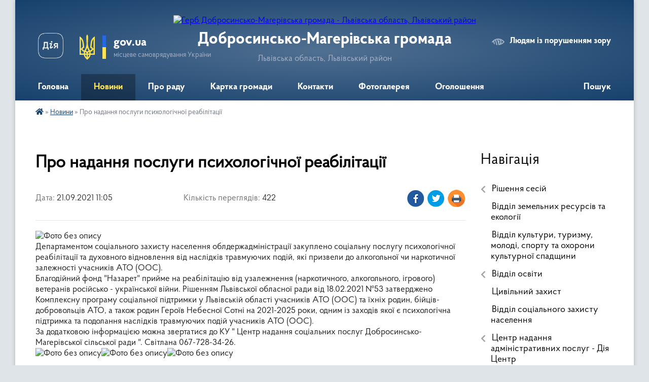

--- FILE ---
content_type: text/html; charset=UTF-8
request_url: https://dmg.gov.ua/news/1632211985/
body_size: 21820
content:
<!DOCTYPE html>
<html lang="uk">
<head>
	<!--[if IE]><meta http-equiv="X-UA-Compatible" content="IE=edge"><![endif]-->
	<meta charset="utf-8">
	<meta name="viewport" content="width=device-width, initial-scale=1">
	<!--[if IE]><script>
		document.createElement('header');
		document.createElement('nav');
		document.createElement('main');
		document.createElement('section');
		document.createElement('article');
		document.createElement('aside');
		document.createElement('footer');
		document.createElement('figure');
		document.createElement('figcaption');
	</script><![endif]-->
	<title>Про надання послуги психологічної реабілітації | Добросинсько-Магерівська громада</title>
	<meta name="description" content=". . . . . . . . . . Департаментом соціального захисту населення облдержадміністрації закуплено соціальну послугу психологічної реабілітації та духовного відновлення від наслідків травмуючих подій, які призвели до алкогольної чи наркотичної ">
	<meta name="keywords" content="Про, надання, послуги, психологічної, реабілітації, |, Добросинсько-Магерівська, громада">

	
		<meta property="og:image" content="https://rada.info/upload/users_files/04371727/85133928d0158fd6d1dd59b0d60c7ed6.jpg">
	<meta property="og:image:width" content="1200">
	<meta property="og:image:height" content="674">
			<meta property="og:title" content="Про надання послуги психологічної реабілітації">
			<meta property="og:description" content="









Департаментом соціального захисту населення облдержадміністрації закуплено соціальну послугу психологічної реабілітації та духовного відновлення від наслідків травмуючих подій, які призвели до алкогольної чи наркотичної залежності учасників АТО (ООС).

Благодійний фонд &amp;quot;Назарет&amp;quot; прийме на реабілітацію від узалежнення (наркотичного, алкогольного, ігрового) ветеранів російсько - української війни. Рішенням Львівської обласної ради від 18.02.2021 №53 затверджено Комплексну програму соціальної підтримки у Львівській області учасників АТО (ООС) та їхніх родин, бійців-добровольців АТО, а також родин Героїв Небесної Сотні на 2021-2025 роки, одним із заходів якої є психологічна підтримка та подолання наслідків травмуючих подій учасників АТО (ООС).

За додатковою інформацією можна звертатися до КУ &amp;quot; Центр надання соціальних послуг Добросинсько-Магерівської сільської ради &amp;quot;. Світлана 067-728-34-26.







">
			<meta property="og:type" content="article">
	<meta property="og:url" content="https://dmg.gov.ua/news/1632211985/">
		
		<link rel="apple-touch-icon" sizes="57x57" href="https://gromada.org.ua/apple-icon-57x57.png">
	<link rel="apple-touch-icon" sizes="60x60" href="https://gromada.org.ua/apple-icon-60x60.png">
	<link rel="apple-touch-icon" sizes="72x72" href="https://gromada.org.ua/apple-icon-72x72.png">
	<link rel="apple-touch-icon" sizes="76x76" href="https://gromada.org.ua/apple-icon-76x76.png">
	<link rel="apple-touch-icon" sizes="114x114" href="https://gromada.org.ua/apple-icon-114x114.png">
	<link rel="apple-touch-icon" sizes="120x120" href="https://gromada.org.ua/apple-icon-120x120.png">
	<link rel="apple-touch-icon" sizes="144x144" href="https://gromada.org.ua/apple-icon-144x144.png">
	<link rel="apple-touch-icon" sizes="152x152" href="https://gromada.org.ua/apple-icon-152x152.png">
	<link rel="apple-touch-icon" sizes="180x180" href="https://gromada.org.ua/apple-icon-180x180.png">
	<link rel="icon" type="image/png" sizes="192x192"  href="https://gromada.org.ua/android-icon-192x192.png">
	<link rel="icon" type="image/png" sizes="32x32" href="https://gromada.org.ua/favicon-32x32.png">
	<link rel="icon" type="image/png" sizes="96x96" href="https://gromada.org.ua/favicon-96x96.png">
	<link rel="icon" type="image/png" sizes="16x16" href="https://gromada.org.ua/favicon-16x16.png">
	<link rel="manifest" href="https://gromada.org.ua/manifest.json">
	<meta name="msapplication-TileColor" content="#ffffff">
	<meta name="msapplication-TileImage" content="https://gromada.org.ua/ms-icon-144x144.png">
	<meta name="theme-color" content="#ffffff">
	
	
		<meta name="robots" content="">
	
    <link rel="preload" href="https://cdnjs.cloudflare.com/ajax/libs/font-awesome/5.9.0/css/all.min.css" as="style">
	<link rel="stylesheet" href="https://cdnjs.cloudflare.com/ajax/libs/font-awesome/5.9.0/css/all.min.css" integrity="sha512-q3eWabyZPc1XTCmF+8/LuE1ozpg5xxn7iO89yfSOd5/oKvyqLngoNGsx8jq92Y8eXJ/IRxQbEC+FGSYxtk2oiw==" crossorigin="anonymous" referrerpolicy="no-referrer" />

    <link rel="preload" href="//gromada.org.ua/themes/km2/css/styles_vip.css?v=3.34" as="style">
	<link rel="stylesheet" href="//gromada.org.ua/themes/km2/css/styles_vip.css?v=3.34">
	<link rel="stylesheet" href="//gromada.org.ua/themes/km2/css/9898/theme_vip.css?v=1768437049">
	
		<!--[if lt IE 9]>
	<script src="https://oss.maxcdn.com/html5shiv/3.7.2/html5shiv.min.js"></script>
	<script src="https://oss.maxcdn.com/respond/1.4.2/respond.min.js"></script>
	<![endif]-->
	<!--[if gte IE 9]>
	<style type="text/css">
		.gradient { filter: none; }
	</style>
	<![endif]-->

</head>
<body class=" right">

	<a href="#top_menu" class="skip-link link" aria-label="Перейти до головного меню (Alt+1)" accesskey="1">Перейти до головного меню (Alt+1)</a>
	<a href="#left_menu" class="skip-link link" aria-label="Перейти до бічного меню (Alt+2)" accesskey="2">Перейти до бічного меню (Alt+2)</a>
    <a href="#main_content" class="skip-link link" aria-label="Перейти до головного вмісту (Alt+3)" accesskey="3">Перейти до текстового вмісту (Alt+3)</a>




	
	<div class="wrap">
		
		<header>
			<div class="header_wrap">
				<div class="logo">
					<a href="https://dmg.gov.ua/" id="logo" class="form_2">
						<img src="https://rada.info/upload/users_files/04371727/gerb/af1e23d6868ab2738a97e1ae1fc44406_1.png" alt="Герб Добросинсько-Магерівська громада - Львівська область, Львівський район">
					</a>
				</div>
				<div class="title">
					<div class="slogan_1">Добросинсько-Магерівська громада</div>
					<div class="slogan_2">Львівська область, Львівський район</div>
				</div>
				<div class="gov_ua_block">
					<a class="diia" href="https://diia.gov.ua/" target="_blank" rel="nofollow" title="Державні послуги онлайн"><img src="//gromada.org.ua/themes/km2/img/diia.png" alt="Логотип Diia"></a>
					<img src="//gromada.org.ua/themes/km2/img/gerb.svg" class="gerb" alt="Герб України">
					<span class="devider"></span>
					<div class="title">
						<b>gov.ua</b>
						<span>місцеве самоврядування України</span>
					</div>
				</div>
								<div class="alt_link">
					<a href="#" rel="nofollow" title="Режим високої контастності" onclick="return set_special('315e92ff9f1227618af6bad12affda4004f01733');">Людям із порушенням зору</a>
				</div>
								
				<section class="top_nav">
					<nav class="main_menu" id="top_menu">
						<ul>
														<li class=" has-sub">
								<a href="https://dmg.gov.ua/main/"><span>Головна</span></a>
																<button onclick="return show_next_level(this);" aria-label="Показати підменю"></button>
																								<ul>
																		<li>
										<a href="https://dmg.gov.ua/rozpodil	vidatkiv-magerivskoi-selischnoi-rada-zhovkivskogo-rajonu-lvivskoi-oblasti-na-2018-rik-17-38-38-28-11-2017/">РОЗПОДІЛ	видатків Магерівської селищної рада Жовківського району Львівської області на 2018 рік</a>
																													</li>
																		<li>
										<a href="https://dmg.gov.ua/prognoz-	selischnogo-bjudzhetu-magerivskoi-selischnoi-radi-zhovkivskogo-rajonu-lvivskoi-oblasti-na-20182020-roki-17-39-36-28-11-2017/">Прогноз 	селищного бюджету Магерівської селищної ради Жовківського району Львівської області на 2018-2020 роки</a>
																													</li>
																										</ul>
															</li>
														<li class="active">
								<a href="https://dmg.gov.ua/news/"><span>Новини</span></a>
																							</li>
														<li class=" has-sub">
								<a href="https://dmg.gov.ua/presreliz-16-20-40-12-10-2017/"><span>Про раду</span></a>
																<button onclick="return show_next_level(this);" aria-label="Показати підменю"></button>
																								<ul>
																		<li>
										<a href="https://dmg.gov.ua/golova-silskoi-radi-11-37-52-30-03-2021/">Голова</a>
																													</li>
																		<li>
										<a href="https://dmg.gov.ua/deputati-11-35-27-30-03-2021/">Депутати</a>
																													</li>
																		<li class="has-sub">
										<a href="https://dmg.gov.ua/vikonavchij-komitet-11-36-31-30-03-2021/">Виконавчий комітет</a>
																				<button onclick="return show_next_level(this);" aria-label="Показати підменю"></button>
																														<ul>
																						<li>
												<a href="https://dmg.gov.ua/rishennya-vikonavchogo-komitetu-vid-24042025-roku-11-35-17-29-04-2025/">Рішення виконавчого комітету від 24.04.2025 року</a>
											</li>
																						<li>
												<a href="https://dmg.gov.ua/rishennya-vikonavchogo-komitetu-vid-31032022-roku-11-07-10-15-04-2022/">Рішення виконавчого комітету від 31.03.2022 року</a>
											</li>
																						<li>
												<a href="https://dmg.gov.ua/rishennya-vikonavchogo-komitetu-vid-03022022-roku-14-34-56-09-02-2022/">Рішення виконавчого комітету від 03.02.2022 року</a>
											</li>
																						<li>
												<a href="https://dmg.gov.ua/rishennya-vikonavchogo-komitetu-vid-19-kvitnya-2021-roku-09-15-06-17-05-2021/">Рішення виконавчого комітету від 19 квітня 2021 року</a>
											</li>
																						<li>
												<a href="https://dmg.gov.ua/rishennya-vikonavchogo-komitetu-vid-24112022-12-23-18-29-11-2022/">Рішення виконавчого комітету від 24.11.2022 року</a>
											</li>
																						<li>
												<a href="https://dmg.gov.ua/rishennya-vikonavchogo-komitetu-vid-24-chervnya-2021-roku-10-24-13-23-07-2021/">Рішення виконавчого комітету від 24 червня 2021 року</a>
											</li>
																						<li>
												<a href="https://dmg.gov.ua/rishennya-vikonavchogo-komitetu-vid-06042022-roku-11-06-03-18-04-2022/">Рішення виконавчого комітету від 06.04.2022 року</a>
											</li>
																						<li>
												<a href="https://dmg.gov.ua/rishennya-vikonavchogo-komitetu-vid-01032023r-14-41-49-03-03-2023/">Рішення виконавчого комітету від 01.03.2023р.</a>
											</li>
																						<li>
												<a href="https://dmg.gov.ua/rishennya-vikonavchogo-komitetu-vid-27022025-roku-11-44-58-04-03-2025/">Рішення виконавчого комітету від 27.02.2025 року</a>
											</li>
																						<li>
												<a href="https://dmg.gov.ua/rishennya-vikonavchogo-komitetu-vid-15072025-roku-11-07-54-18-07-2025/">Рішення виконавчого комітету від 15.07.2025 року</a>
											</li>
																						<li>
												<a href="https://dmg.gov.ua/rishennya-vikonavchogo-komitetu-vid-27032025-roku-11-45-50-01-04-2025/">Рішення виконавчого комітету від 27.03.2025 року</a>
											</li>
																						<li>
												<a href="https://dmg.gov.ua/rishennya-vikonavchogo-komitetu-vid-20122023-roku-09-46-37-27-12-2023/">Рішення виконавчого комітету від 20.12.2023 року</a>
											</li>
																						<li>
												<a href="https://dmg.gov.ua/rishennya-vikonavchogo-komitetu-vid-27-sichnya-2021-roku-13-12-50-21-04-2021/">Рішення виконавчого комітету від 27 січня 2021 року</a>
											</li>
																						<li>
												<a href="https://dmg.gov.ua/rishennya-vikonavchogo-komitetu-vid-19122024-roku-16-40-20-23-12-2024/">Рішення виконавчого комітету від 19.12.2024 року</a>
											</li>
																						<li>
												<a href="https://dmg.gov.ua/rishennya-vikonavchogo-komitetu-vid-19112024-roku-09-50-02-20-11-2024/">Рішення виконавчого комітету від 19.11.2024 року</a>
											</li>
																						<li>
												<a href="https://dmg.gov.ua/rishennya-vikonavchogo-komitetu-vid-26092024-roku-12-20-42-02-10-2024/">Рішення виконавчого комітету від 26.09.2024 року</a>
											</li>
																						<li>
												<a href="https://dmg.gov.ua/rishennya-vikonavchogo-komitetu-vid-25012024-roku-12-13-53-30-01-2024/">Рішення виконавчого комітету від 25.01.2024 року</a>
											</li>
																						<li>
												<a href="https://dmg.gov.ua/rishennya-vikonavchogo-komitetu-vid-29-lipnya-2021-roku-09-33-05-17-08-2021/">Рішення виконавчого комітету від 29 липня 2021 року</a>
											</li>
																						<li>
												<a href="https://dmg.gov.ua/rishennya-vikonavchogo-komitetu-vid-27102022-roku-16-26-31-02-11-2022/">Рішення виконавчого комітету від 27.10.2022 року</a>
											</li>
																						<li>
												<a href="https://dmg.gov.ua/rishennya-vikonavchogo-komitetu-vid-25-ljutogo-2021-roku-14-26-29-21-04-2021/">Рішення виконавчого комітету від 25 лютого 2021 року</a>
											</li>
																						<li>
												<a href="https://dmg.gov.ua/rishennya-vikonavchogo-komitetu-vid-21122021-roku-11-44-23-30-12-2021/">Рішення виконавчого комітету від 21.12.2021 року</a>
											</li>
																						<li>
												<a href="https://dmg.gov.ua/rishennya-vikonavchogo-komitetu-vid-11032025-roku-15-41-28-12-03-2025/">Рішення виконавчого комітету від 11.03.2025 року</a>
											</li>
																						<li>
												<a href="https://dmg.gov.ua/rishennya-vikonavchogo-komitetu-vid-16062022-roku-10-30-37-30-06-2022/">Рішення виконавчого комітету від 16.06.2022 року</a>
											</li>
																						<li>
												<a href="https://dmg.gov.ua/rishennya-vikonavchogo-komitetu-vid-13-listopada-2025-roku-11-14-28-19-11-2025/">Рішення виконавчого комітету від 13 листопада 2025 року</a>
											</li>
																						<li>
												<a href="https://dmg.gov.ua/rishennya-vikonavchogo-komitetu-vid-03112022-roku-16-36-55-18-11-2022/">Рішення виконавчого комітету від 03.11.2022 року</a>
											</li>
																						<li>
												<a href="https://dmg.gov.ua/rishennya-vikonavchogo-komitetu-vid-25-bereznya-2021-roku-16-04-21-22-04-2021/">Рішення виконавчого комітету від 25 березня 2021 року</a>
											</li>
																						<li>
												<a href="https://dmg.gov.ua/rishennya-vikonavchogo-komitetu-vid-20-listopada-2025-roku-11-16-37-26-11-2025/">Рішення виконавчого комітету від 20 листопада 2025 року</a>
											</li>
																						<li>
												<a href="https://dmg.gov.ua/rishennya-vikonavchogo-komitetu-vid-28042022-roku-09-12-40-10-05-2022/">Рішення виконавчого комітету від 28.04.2022 року</a>
											</li>
																						<li>
												<a href="https://dmg.gov.ua/rishennya-vikonavchogo-komitetu-vid-8-veresnya-2025-roku-09-59-13-09-09-2025/">Рішення виконавчого комітету від 4 вересня 2025 року</a>
											</li>
																						<li>
												<a href="https://dmg.gov.ua/rishennya-vikonavchogo-komitetu-vid-25-veresnya-2025-roku-11-57-09-30-09-2025/">Рішення виконавчого комітету від 25 вересня 2025 року</a>
											</li>
																						<li>
												<a href="https://dmg.gov.ua/rishennya-vikonavchogo-komitetu-vid-04052022-roku-10-55-28-10-05-2022/">Рішення виконавчого комітету від 04.05.2022 року</a>
											</li>
																						<li>
												<a href="https://dmg.gov.ua/rishennya-vikonavchogo-komitetu-vid-29092022-15-54-12-06-10-2022/">Рішення виконавчого комітету від 29.09.2022 року</a>
											</li>
																						<li>
												<a href="https://dmg.gov.ua/rishennya-vikonavchogo-komitetu-vid-11042022-roku-11-31-14-10-05-2022/">Рішення виконавчого комітету від 11.04.2022 року</a>
											</li>
																						<li>
												<a href="https://dmg.gov.ua/rishennya-vikonavchogo-komitetu-vid-10072024-roku-12-43-56-17-07-2024/">Рішення виконавчого комітету від 10.07.2024 року</a>
											</li>
																						<li>
												<a href="https://dmg.gov.ua/rishennya-vikonavchogo-komitetu-vid-26102023-roku-11-49-18-31-10-2023/">Рішення виконавчого комітету від 26.10.2023 року</a>
											</li>
																						<li>
												<a href="https://dmg.gov.ua/rishennya-vikonavsogo-komitetu-vid-29-ljutogo-2024-roku-09-05-07-05-03-2024/">Рішення виконавчого комітету від 29 лютого 2024 року</a>
											</li>
																						<li>
												<a href="https://dmg.gov.ua/rishennya-vikonavchogo-komitetu-vid-27-travnya-2021-roku-09-54-13-11-06-2021/">Рішення виконавчого комітету від 27 травня 2021 року</a>
											</li>
																						<li>
												<a href="https://dmg.gov.ua/rishennya-vikonavchogo-komitetu-vid-17082023-roku-16-06-22-21-08-2023/">Рішення виконавчого комітету від 17.08.2023 року</a>
											</li>
																						<li>
												<a href="https://dmg.gov.ua/rishennya-vikonavchogo-komitetu-vid-28092023-roku-10-25-46-03-10-2023/">Рішення виконавчого комітету від 28.09.2023 року</a>
											</li>
																						<li>
												<a href="https://dmg.gov.ua/rishennya-vikonavchogo-komitetu-vid-27072023-roku-14-41-26-31-07-2023/">Рішення виконавчого комітету від 27.07.2023 року</a>
											</li>
																						<li>
												<a href="https://dmg.gov.ua/rishennya-vikonavchogo-komitetu-vid-30032023-roku-12-44-49-04-04-2023/">Рішення виконавчого комітету від 30.03.2023 року</a>
											</li>
																						<li>
												<a href="https://dmg.gov.ua/rishennya-vikonavchogo-komitetu-vid-30012025-roku-14-48-54-05-02-2025/">Рішення виконавчого комітету від 30.01.2025 року</a>
											</li>
																						<li>
												<a href="https://dmg.gov.ua/rishennya-vikonavchogo-komitetu-vid-26062023-roku-09-14-04-04-07-2023/">Рішення виконавчого комітету від 29.06.2023 року</a>
											</li>
																						<li>
												<a href="https://dmg.gov.ua/rishennya-vikonavchogo-komitetu-vid-30052024-roku-13-37-17-31-05-2024/">Рішення виконавчого комітету від 30.05.2024 року</a>
											</li>
																						<li>
												<a href="https://dmg.gov.ua/rishennya-vikonavchogo-komitetu-vid-26082022-roku-14-51-57-02-09-2022/">Рішення виконавчого комітету від 26.08.2022 року</a>
											</li>
																						<li>
												<a href="https://dmg.gov.ua/rishennya-vikonavchogo-komitetu-vid-26082021-roku-10-16-08-31-08-2021/">Рішення виконавчого комітету від 26.08.2021 року</a>
											</li>
																						<li>
												<a href="https://dmg.gov.ua/rishennya-vikonavchogo-komitetu-vid-25072024-roku-14-44-09-31-07-2024/">Рішення виконавчого комітету від 25.07.2024 року</a>
											</li>
																						<li>
												<a href="https://dmg.gov.ua/rishennya-vikonavchogo-komitetu-vid-21-bereznya-2024-roku-10-20-46-26-03-2024/">Рішення виконавчого комітету від 21 березня 2024 року</a>
											</li>
																						<li>
												<a href="https://dmg.gov.ua/rishennya-vikonavchogo-komitetu-vid-29082024-roku-15-26-24-04-09-2024/">Рішення виконавчого комітету від 29.08.2024 року</a>
											</li>
																						<li>
												<a href="https://dmg.gov.ua/rishennya-vikonavchogo-komitetu-vid-31102024-roku-12-24-51-06-11-2024/">Рішення виконавчого комітету від 31.10.2024 року</a>
											</li>
																						<li>
												<a href="https://dmg.gov.ua/rishennya-vikonavchogo-komitetu-vid-27062024-roku-15-44-33-01-07-2024/">Рішення виконавчого комітету від 27.06.2024 року</a>
											</li>
																						<li>
												<a href="https://dmg.gov.ua/rishennya-vikonavchogo-komitetu-vid-09032023-roku-09-33-56-10-03-2023/">Рішення виконавчого комітету від 09.03.2023 року</a>
											</li>
																						<li>
												<a href="https://dmg.gov.ua/rishennya-vikonavchogo-komitetu-vid-8092022-09-47-25-05-10-2022/">Рішення виконавчого комітету від 8.09.2022</a>
											</li>
																						<li>
												<a href="https://dmg.gov.ua/rishennya-vikonavchogo-komitetu-vid-25112001-roku-08-55-53-08-12-2021/">Рішення виконавчого комітету від 25.11.2021 року</a>
											</li>
																						<li>
												<a href="https://dmg.gov.ua/rishennya-vikonavchogo-komitetu-vid-26-chervnya-2025-roku-11-10-57-01-07-2025/">Рішення виконавчого комітету від 26.06.2025 року</a>
											</li>
																						<li>
												<a href="https://dmg.gov.ua/rishennya-vikonavchogo-komitetu-vid-29052025-roku-12-05-04-30-05-2025/">Рішення виконавчого комітету від 29.05.2025 року</a>
											</li>
																						<li>
												<a href="https://dmg.gov.ua/rishennya-vikonavchogo-komitetu-vid-23022023r-15-23-53-28-02-2023/">Рішення виконавчого комітету від 23.02.2023 року.</a>
											</li>
																						<li>
												<a href="https://dmg.gov.ua/rishennya-vikonavchogo-komitetu-vid-26052022-roku-09-09-31-03-06-2022/">Рішення виконавчого комітету від 26.05.2022 року</a>
											</li>
																						<li>
												<a href="https://dmg.gov.ua/rishennya-vikonavchogo-komitetu-vid-12102022-11-11-01-18-10-2022/">Рішення виконавчого комітету від 12.10.2022 року</a>
											</li>
																						<li>
												<a href="https://dmg.gov.ua/rishennya-vikonavchogo-komitetu-vid-14072022-roku-10-21-17-20-07-2022/">Рішення виконавчого комітету від 14.07.2022 року</a>
											</li>
																						<li>
												<a href="https://dmg.gov.ua/rishennya-vikonavchogo-komitetu-vid-29122022-roku-14-33-24-03-01-2023/">Рішення виконавчого комітету від 29.12.2022 року</a>
											</li>
																						<li>
												<a href="https://dmg.gov.ua/rishennya-vikonavchogo-komitetu-vid-26012023-roku-10-11-43-01-02-2023/">Рішення виконавчого комітету від 26.01.2023 року</a>
											</li>
																						<li>
												<a href="https://dmg.gov.ua/rishennya-vikonavchogo-komitetu-vid-20-zhovtnya-2025-roku-11-30-26-24-10-2025/">Рішення виконавчого комітету від 20 жовтня 2025 року</a>
											</li>
																						<li>
												<a href="https://dmg.gov.ua/rishennya-vikonavchogo-komitetu-vid-03082022-roku-16-10-23-09-08-2022/">Рішення виконавчого комітету від 03.08.2022 року</a>
											</li>
																						<li>
												<a href="https://dmg.gov.ua/rishennya-vikonavchogo-komitetu-vid-25052023-roku-10-20-00-30-05-2023/">Рішення виконавчого комітету від 25.05.2023 року</a>
											</li>
																						<li>
												<a href="https://dmg.gov.ua/rishennya-vikonavchogo-komitetu-vid-25042024-roku-16-28-31-29-04-2024/">Рішення виконавчого комітету від 25.04.2024 року</a>
											</li>
																						<li>
												<a href="https://dmg.gov.ua/rishennya-vikonavchogo-komitetu-2025-rik-09-33-58-28-01-2025/">Рішення виконавчого комітету 2025 рік</a>
											</li>
																						<li>
												<a href="https://dmg.gov.ua/rishennya-vikonavchogo-komitetu-vid-27042023-roku-08-58-33-02-05-2023/">Рішення виконавчого комітету від 27.04.2023 року</a>
											</li>
																						<li>
												<a href="https://dmg.gov.ua/rishennya-vikonavchogo-komitetu-vid-28102021-roku-12-19-45-08-11-2021/">Рішення виконавчого комітету від 28.10.2021 року</a>
											</li>
																						<li>
												<a href="https://dmg.gov.ua/rishennya-vikonavchogo-komitetu-vid-28-serpnya-2025-roku-16-21-11-01-09-2025/">Рішення виконавчого комітету від 28 серпня 2025 року</a>
											</li>
																						<li>
												<a href="https://dmg.gov.ua/rishennya-vikonavchogo-komitetu-vid-18-grudnya-2025-roku-15-22-01-22-12-2025/">Рішення виконавчого комітету від 18 грудня 2025 року</a>
											</li>
																						<li>
												<a href="https://dmg.gov.ua/rishennya-vikonavchogo-komitetu-vid-20112023-roku-16-14-20-22-11-2023/">Рішення виконавчого комітету від 20.11.2023 року</a>
											</li>
																						<li>
												<a href="https://dmg.gov.ua/rishennya-vikonavchogo-komitetu-vid-23092021-roku-10-01-13-19-10-2021/">Рішення виконавчого комітету від 23.09.2021 року</a>
											</li>
																																</ul>
																			</li>
																		<li>
										<a href="https://dmg.gov.ua/aparat-11-41-57-30-03-2021/">Апарат</a>
																													</li>
																		<li>
										<a href="https://dmg.gov.ua/komisii-11-41-30-30-03-2021/">Комісії</a>
																													</li>
																		<li>
										<a href="https://dmg.gov.ua/struktura-13-37-31-11-07-2025/">Структура</a>
																													</li>
																		<li>
										<a href="https://dmg.gov.ua/grafik-osobistogo-prijomu-posadovimi-osobami-vikonavchogo-komitetu-dobrosinskomagerivskoi-silskoi-radi-na-2021-rik-09-37-37-22-07-2021/">Графік особистого прийому посадовими особами виконавчого комітету Добросинсько-Магерівської сільської ради</a>
																													</li>
																		<li>
										<a href="https://dmg.gov.ua/reglament-dobrosinskomagerivskoi-silskoi-radi-11-25-50-24-06-2021/">Регламент Добросинсько-Магерівської сільської ради</a>
																													</li>
																		<li class="has-sub">
										<a href="https://dmg.gov.ua/rozporyadzhennya-silskogo-golovi-10-50-19-22-01-2025/">Розпорядження сільського голови</a>
																				<button onclick="return show_next_level(this);" aria-label="Показати підменю"></button>
																														<ul>
																						<li>
												<a href="https://dmg.gov.ua/2025-rik-10-59-13-22-01-2025/">2025 рік</a>
											</li>
																						<li>
												<a href="https://dmg.gov.ua/2026-rik-13-57-35-09-01-2026/">2026 рік</a>
											</li>
																																</ul>
																			</li>
																		<li class="has-sub">
										<a href="https://dmg.gov.ua/starosti-21-56-50-01-04-2021/">Старости</a>
																				<button onclick="return show_next_level(this);" aria-label="Показати підменю"></button>
																														<ul>
																						<li>
												<a href="https://dmg.gov.ua/grafik-prijomu-10-30-57-31-07-2025/">Графік прийому</a>
											</li>
																																</ul>
																			</li>
																		<li>
										<a href="https://dmg.gov.ua/statut-15-35-23-25-07-2025/">Статут</a>
																													</li>
																		<li>
										<a href="https://dmg.gov.ua/polozhennya-pro-zagalni-zbori-13-42-43-28-07-2025/">Положення про загальні збори</a>
																													</li>
																		<li>
										<a href="https://dmg.gov.ua/polozhennya-pro-gromadski-sluhannya-13-49-48-28-07-2025/">Положення про громадські слухання</a>
																													</li>
																		<li class="has-sub">
										<a href="https://dmg.gov.ua/proekti-rishen-vikonavchogo-komitetu-09-39-21-28-01-2025/">Проєкти рішень виконавчого комітету</a>
																				<button onclick="return show_next_level(this);" aria-label="Показати підменю"></button>
																														<ul>
																						<li>
												<a href="https://dmg.gov.ua/2025-rik-09-40-08-28-01-2025/">2025 рік</a>
											</li>
																																</ul>
																			</li>
																										</ul>
															</li>
														<li class="">
								<a href="https://dmg.gov.ua/structure/"><span>Картка громади</span></a>
																							</li>
														<li class="">
								<a href="https://dmg.gov.ua/feedback/"><span>Контакти</span></a>
																							</li>
														<li class="">
								<a href="https://dmg.gov.ua/photo/"><span>Фотогалерея</span></a>
																							</li>
														<li class=" has-sub">
								<a href="https://dmg.gov.ua/ogoloshennya-13-35-14-30-03-2021/"><span>Оголошення</span></a>
																<button onclick="return show_next_level(this);" aria-label="Показати підменю"></button>
																								<ul>
																		<li>
										<a href="https://dmg.gov.ua/informaciya-dlya-gromadyan-19-22-01-30-03-2021/">Інформація для громадян</a>
																													</li>
																										</ul>
															</li>
																				</ul>
					</nav>
					&nbsp;
					<button class="menu-button" id="open-button"><i class="fas fa-bars"></i> Меню сайту</button>
					<a href="https://dmg.gov.ua/search/" rel="nofollow" class="search_button">Пошук</a>
				</section>
				
			</div>
		</header>
				
		<section class="bread_crumbs">
		<div xmlns:v="http://rdf.data-vocabulary.org/#"><a href="https://dmg.gov.ua/" title="Головна сторінка"><i class="fas fa-home"></i></a> &raquo; <a href="https://dmg.gov.ua/news/" aria-current="page">Новини</a>  &raquo; <span>Про надання послуги психологічної реабілітації</span></div>
	</section>
	
	<section class="center_block">
		<div class="row">
			<div class="grid-25 fr">
				<aside>
				
									
										<div class="sidebar_title">Навігація</div>
										
					<nav class="sidebar_menu" id="left_menu">
						<ul>
														<li class=" has-sub">
								<a href="https://dmg.gov.ua/dokumenti-12-19-11-06-04-2021/"><span>Рішення сесій</span></a>
																<button onclick="return show_next_level(this);" aria-label="Показати підменю"></button>
																								<ul>
																		<li class="">
										<a href="https://dmg.gov.ua/1-sesiya-8-sklikannya-vid-27-listopada-2020-roku-14-20-03-20-04-2021/"><span>1 сесія 8 скликання від 27.11.2020 року</span></a>
																													</li>
																		<li class="">
										<a href="https://dmg.gov.ua/3-sesiya-8-sklikannya-vid-28012021-roku-17-09-31-26-04-2021/"><span>3 сесія 8 скликання від 28.01.2021 року</span></a>
																													</li>
																		<li class="">
										<a href="https://dmg.gov.ua/4-sesiya-17-11-59-26-04-2021/"><span>4 сесія 8 скликання</span></a>
																													</li>
																		<li class="">
										<a href="https://dmg.gov.ua/5-17-15-15-26-04-2021/"><span>5 сесія 8 скликання</span></a>
																													</li>
																		<li class="">
										<a href="https://dmg.gov.ua/2-sesiya-vosmogo-sklikannya-08-25-48-26-04-2021/"><span>2 сесія 8 скликання від 24.12. 2020 року</span></a>
																													</li>
																		<li class="">
										<a href="https://dmg.gov.ua/6-sesiya-12-06-14-11-05-2021/"><span>6 сесія 8 скликання</span></a>
																													</li>
																		<li class="">
										<a href="https://dmg.gov.ua/soma-sesiya-8-sklikannya-15-40-57-20-07-2021/"><span>7 сесія 8 скликання</span></a>
																													</li>
																		<li class="">
										<a href="https://dmg.gov.ua/8-sesiya-8-sklikannya-15-00-38-20-08-2021/"><span>8 сесія 8 скликання від 13 серпня 2021 року</span></a>
																													</li>
																		<li class="">
										<a href="https://dmg.gov.ua/devyata-pozachergova-sesiya-vosmogo-demokratichnogo-sklikannya-vid-2009-2021-roku-15-02-17-24-09-2021/"><span>9 позачергова сесія 8 скликання від 20.09 2021 року</span></a>
																													</li>
																		<li class="">
										<a href="https://dmg.gov.ua/10-sesiya-8-sklikannya-vid-8-zhovtnya-2021-roku-16-18-42-12-10-2021/"><span>10 сесія 8 скликання від 8 жовтня 2021 року</span></a>
																													</li>
																		<li class="">
										<a href="https://dmg.gov.ua/12-chergova-sesiya-8-demokratichnogo-sklikannya-vid-30112021-roku-16-41-15-01-12-2021/"><span>12 позачергова сесія 8 демократичного скликання від 30.11.2021 року</span></a>
																													</li>
																		<li class="">
										<a href="https://dmg.gov.ua/14-sesiya-8-sklikannya-vid-11022022-roku-11-37-41-15-02-2022/"><span>14 сесія 8 скликання від 11.02.2022 року</span></a>
																													</li>
																		<li class="">
										<a href="https://dmg.gov.ua/13-chergova-sesiya-8-sklikannya-11-21-37-29-12-2021/"><span>13 сесія 8 скликання від 23 грудня 2021 року</span></a>
																													</li>
																		<li class="">
										<a href="https://dmg.gov.ua/16-pozachergova-sesiya-8-sklikannya-vid-04032022-roku-09-45-26-09-03-2022/"><span>16 позачергова сесія 8 скликання від 04.03.2022 року</span></a>
																													</li>
																		<li class="">
										<a href="https://dmg.gov.ua/17-pozachergova-sesiya-8-sklikannya-vid-05032022-roku-10-12-56-09-03-2022/"><span>17 позачергова сесія 8 скликання від 05.03.2022 року</span></a>
																													</li>
																		<li class="">
										<a href="https://dmg.gov.ua/15-pozachergova-sesiya-8-sklikannya-vid-17022022-roku-14-56-58-22-02-2022/"><span>15 позачергова сесія 8 скликання від 17.02.2022 року</span></a>
																													</li>
																		<li class="">
										<a href="https://dmg.gov.ua/11-chergova-sesiya-8-demokratichnogo-sklikannya-vid-19112021-r-14-26-20-26-11-2021/"><span>11 чергова сесія 8 демократичного скликання від 19.11.2021 р.</span></a>
																													</li>
																		<li class="">
										<a href="https://dmg.gov.ua/20-pozachergova-sesiya-8-sklikannya-vid-19-serpnya-2022-roku-14-05-13-23-08-2022/"><span>20 позачергова сесія 8 скликання від 19 серпня 2022 року</span></a>
																													</li>
																		<li class="">
										<a href="https://dmg.gov.ua/24-chergova-sesiya-8-sklikannya-vid-22-grudnya-2022-roku-09-16-55-26-12-2022/"><span>24 чергова сесія 8 скликання від 22 грудня 2022 року</span></a>
																													</li>
																		<li class="">
										<a href="https://dmg.gov.ua/18-pozachergova-sesiya-vid-28-kvitnya-2022-roku-10-07-44-09-05-2022/"><span>18 позачергова сесія 8 демократичного скликання від 28.04.2022 року</span></a>
																													</li>
																		<li class="">
										<a href="https://dmg.gov.ua/19-sesiya-8-sklikannya-vid-8-lipnya-2022-roku-21-51-57-15-07-2022/"><span>19 сесія 8 скликання від 8 липня 2022 року</span></a>
																													</li>
																		<li class="">
										<a href="https://dmg.gov.ua/22-pozachergova-sesiya-8-sklikannya-vid-12112022-roku-16-00-04-18-11-2022/"><span>22 позачергова сесія 8 скликання від 12.11.2022 року</span></a>
																													</li>
																		<li class="">
										<a href="https://dmg.gov.ua/21-chergova-sesiya-8-sklikannya-vid-04102022-roku-11-03-14-07-10-2022/"><span>21 чергова сесія 8 скликання від 04.10.2022 року</span></a>
																													</li>
																		<li class="">
										<a href="https://dmg.gov.ua/23-pozachergova-sesiya-8-sklikannya-vid-5-grudnya-2022-roku-10-43-18-08-12-2022/"><span>23 позачергова сесія 8 скликання від 5 грудня 2022 року</span></a>
																													</li>
																		<li class="">
										<a href="https://dmg.gov.ua/27-pozachergova-sesiya-8-sklikannya-vid-19042023-roku-09-23-40-20-04-2023/"><span>27 позачергова сесія 8 скликання від 19.04.2023 року</span></a>
																													</li>
																		<li class="">
										<a href="https://dmg.gov.ua/25-chergova-sesiya-8-sklikannya-vid-10022023-roku-10-26-01-15-02-2023/"><span>25 чергова сесія 8 скликання від 10.02.2023 року</span></a>
																													</li>
																		<li class="">
										<a href="https://dmg.gov.ua/26-chergova-sesiya-8-sklikannya-vid-10-kvitnya-2023-roku-14-31-04-11-04-2023/"><span>26 чергова сесія 8 скликання від 10.04. 2023 року</span></a>
																													</li>
																		<li class="">
										<a href="https://dmg.gov.ua/40-sesiya-vid-12-lipnya-2024-roku-15-27-56-12-07-2024/"><span>40 позачергова сесія від 12.07.2024 року</span></a>
																													</li>
																		<li class="">
										<a href="https://dmg.gov.ua/32-pozachergova-sesiya-8-sklikannya-vid-23102023-roku-14-48-29-25-10-2023/"><span>32 позачергова сесія 8 скликання від 23.10.2023 року</span></a>
																													</li>
																		<li class="">
										<a href="https://dmg.gov.ua/34-pozachergova-sesiya-vid-01122023-roku-11-53-07-04-12-2023/"><span>34 позачергова сесія від 01.12.2023 року</span></a>
																													</li>
																		<li class="">
										<a href="https://dmg.gov.ua/36-pozachergova-sesiya-8-sklikannya-vid-24012024-roku-14-26-25-26-01-2024/"><span>36 позачергова сесія 8 скликання від 24.01.2024 року</span></a>
																													</li>
																		<li class="">
										<a href="https://dmg.gov.ua/41-pozachergova-sesiya-vid-24072024-roku-09-51-28-25-07-2024/"><span>41 позачергова сесія від 24.07.2024 року</span></a>
																													</li>
																		<li class="">
										<a href="https://dmg.gov.ua/31-chergova-sesiya-8-sklikannya-vid-18092023-roku-15-59-09-20-09-2023/"><span>31 чергова сесія 8 скликання від 18.09.2023 року</span></a>
																													</li>
																		<li class="">
										<a href="https://dmg.gov.ua/30-pozachergova-sesiya-vid-21082023-roku-15-09-19-25-08-2023/"><span>30 позачергова сесія від 21.08.2023 року</span></a>
																													</li>
																		<li class="">
										<a href="https://dmg.gov.ua/38-pozachergova-sesiya-8-sklikannya-vid-15042024-roku-11-13-17-18-04-2024/"><span>38 позачергова сесія 8 скликання від 15.04.2024 року</span></a>
																													</li>
																		<li class="">
										<a href="https://dmg.gov.ua/37-chergova-sesiya-8-demokratichnogo-sklikannya-vid-04-bereznya-2024-roku-09-29-51-05-03-2024/"><span>37 чергова сесія 8 демократичного скликання від 04 березня 2024 року</span></a>
																													</li>
																		<li class="">
										<a href="https://dmg.gov.ua/39-chergova-sesiya-vid-29052024-roku-09-34-12-03-06-2024/"><span>39 чергова сесія 8 скликання від 29.05.2024 року</span></a>
																													</li>
																		<li class="">
										<a href="https://dmg.gov.ua/33-chergova-sesiya-vid-07112023-roku-11-48-26-08-11-2023/"><span>33 чергова сесія 8 скликання від 07.11.2023 року</span></a>
																													</li>
																		<li class="">
										<a href="https://dmg.gov.ua/35-chergova-sesiya-vid-21122023-roku-12-21-08-26-12-2023/"><span>35 чергова сесія від 21.12.2023 року</span></a>
																													</li>
																		<li class="">
										<a href="https://dmg.gov.ua/28-chergova-sesiya-8-demokratichnogo-sklikannya-vid-26062023-roku-16-04-24-27-06-2023/"><span>28 чергова сесія 8 демократичного скликання від 26.06.2023 року</span></a>
																													</li>
																		<li class="">
										<a href="https://dmg.gov.ua/29-pozachergova-sesiya-8-sklikannya-vid-10072023-r-10-30-54-12-07-2023/"><span>29 позачергова сесія 8 скликання від 10.07.2023 р.</span></a>
																													</li>
																		<li class="">
										<a href="https://dmg.gov.ua/42-pozachergova-sesiya-vid-13092024-roku-15-12-46-16-09-2024/"><span>42 позачергова сесія від 13.09.2024 року</span></a>
																													</li>
																		<li class="">
										<a href="https://dmg.gov.ua/46-chergova-sesiya-vid-03122024-roku-8-sklikannya-09-54-59-05-12-2024/"><span>46 чергова сесія від 03.12.2024 року</span></a>
																													</li>
																		<li class="">
										<a href="https://dmg.gov.ua/47-pozachergova-sesiya-vid-13122024-roku-10-28-16-16-12-2024/"><span>47 позачергова сесія від 13.12.2024 року</span></a>
																													</li>
																		<li class="">
										<a href="https://dmg.gov.ua/49-pozachergova-sesiya-vid-30-grudnya-2024-roku-08-50-01-31-12-2024/"><span>49 позачергова сесія від 30 грудня 2024 року</span></a>
																													</li>
																		<li class="">
										<a href="https://dmg.gov.ua/62-chergova-sesiya-vid-22122025-roku-14-52-30-23-12-2025/"><span>62 чергова сесія від 22.12.2025 року</span></a>
																													</li>
																		<li class="">
										<a href="https://dmg.gov.ua/57-chergova-sesiya-04082025-roku-11092025-roku-09-08-41-11-09-2025/"><span>57 чергова сесія (04.09.2025 року; 11.09.2025 року)</span></a>
																													</li>
																		<li class="">
										<a href="https://dmg.gov.ua/44-pozachergova-sesiya-8-sklikannya-14-36-50-15-10-2024/"><span>44 позачергова  сесія 8 скликання</span></a>
																													</li>
																		<li class="">
										<a href="https://dmg.gov.ua/61-chergova-sesiya-vid-10122025-roku-14-29-25-11-12-2025/"><span>61 чергова сесія від 10.12.2025 року</span></a>
																													</li>
																		<li class="">
										<a href="https://dmg.gov.ua/59-pozachergova-sesiya-vid-20102025-roku-10-19-24-21-10-2025/"><span>59 позачергова сесія від 20.10.2025 року</span></a>
																													</li>
																		<li class="">
										<a href="https://dmg.gov.ua/60-chergova-sesiya-vid-03112025-roku-11-50-58-05-11-2025/"><span>60 чергова сесія від 03.11.2025 року</span></a>
																													</li>
																		<li class="">
										<a href="https://dmg.gov.ua/43-chergova-sesiya-vid-30092024-roku-10-47-33-03-10-2024/"><span>43 чергова сесія від 30.09.2024 року</span></a>
																													</li>
																		<li class="">
										<a href="https://dmg.gov.ua/53-pozachergova-sesiya-8-sklikannya-vid-20032025-roku-12-01-57-24-03-2025/"><span>53 позачергова сесія 8 скликання від 20.03.2025 року</span></a>
																													</li>
																		<li class="">
										<a href="https://dmg.gov.ua/55-pozachergova-sesiya-8-sklikannya-vid-17072025-roku-14-31-38-21-07-2025/"><span>55 позачергова сесія 8 скликання від 17.07.2025 року</span></a>
																													</li>
																		<li class="">
										<a href="https://dmg.gov.ua/56-pozachergova-sesiya-8-sklikannya-vid-21-serpnya-2025-roku-12-11-48-25-08-2025/"><span>56 позачергова сесія 8 скликання від 21.08. 2025 року</span></a>
																													</li>
																		<li class="">
										<a href="https://dmg.gov.ua/51-pozachergova-sesiya-vid-10022025-roku-12-44-16-12-02-2025/"><span>51 позачергова сесія від 10.02.2025 року</span></a>
																													</li>
																		<li class="">
										<a href="https://dmg.gov.ua/52-chergova-sesiya-vid-03032025-roku-12-43-16-05-03-2025/"><span>52 чергова сесія від 03.03.2025 року</span></a>
																													</li>
																		<li class="">
										<a href="https://dmg.gov.ua/54-chergova-sesiya-8-sklikannya-vid-05062025-roku-08-50-22-12-06-2025/"><span>54 чергова сесія 8 скликання від 05.06.2025 року</span></a>
																													</li>
																		<li class="">
										<a href="https://dmg.gov.ua/58-pozachergova-sesiya-vid-02102025-12-31-00-06-10-2025/"><span>58 позачергова сесія від 02.10.2025</span></a>
																													</li>
																		<li class="">
										<a href="https://dmg.gov.ua/45-pozachergova-sesiya-vid-15-listopada-2024-roku-11-31-57-19-11-2024/"><span>45 позачергова сесія від 15 листопада 2024 року</span></a>
																													</li>
																		<li class="">
										<a href="https://dmg.gov.ua/50-pozachergova-sesiya-8-sklikannya-vid-17012025-roku-10-33-50-20-01-2025/"><span>50 позачергова сесія 8 скликання від 17.01.2025 року</span></a>
																													</li>
																		<li class="">
										<a href="https://dmg.gov.ua/48-chergova-sesiya-8-sklikannya-11-43-27-23-12-2024/"><span>48 чергова сесія 8 скликання від 20.12.2024 року</span></a>
																													</li>
																										</ul>
															</li>
														<li class="">
								<a href="https://dmg.gov.ua/viddil-zemelnih-resursiv-ta-ekologii-16-08-26-01-04-2021/"><span>Відділ земельних ресурсів та екології</span></a>
																							</li>
														<li class="">
								<a href="https://dmg.gov.ua/viddil-kulturi-turizmu-molodi-ta-sportu-16-10-32-01-04-2021/"><span>Відділ культури, туризму, молоді, спорту та охорони культурної спадщини</span></a>
																							</li>
														<li class=" has-sub">
								<a href="https://dmg.gov.ua/viddil-osviti-15-37-07-13-04-2021/"><span>Відділ освіти</span></a>
																<button onclick="return show_next_level(this);" aria-label="Показати підменю"></button>
																								<ul>
																		<li class="">
										<a href="https://dmg.gov.ua/bjudzhetni-zapiti-20202023-roki-15-39-38-13-04-2021/"><span>Бюджетні запити 2020-2023 роки</span></a>
																													</li>
																		<li class="">
										<a href="https://dmg.gov.ua/aktualna-informaciya-20-12-51-27-04-2021/"><span>Актуальна інформація</span></a>
																													</li>
																		<li class="">
										<a href="https://dmg.gov.ua/pasporti-bjudzhetnih-program-na-2021-rik-10-36-40-19-04-2021/"><span>Паспорти бюджетних програм на 2021 рік</span></a>
																													</li>
																		<li class="">
										<a href="https://dmg.gov.ua/konkurs-19-21-09-29-04-2021/"><span>Конкурс</span></a>
																													</li>
																		<li class="">
										<a href="https://dmg.gov.ua/zahodi-15-31-30-30-06-2021/"><span>Заходи</span></a>
																													</li>
																		<li class="">
										<a href="https://dmg.gov.ua/video-15-34-35-30-06-2021/"><span>Відео</span></a>
																													</li>
																		<li class="">
										<a href="https://dmg.gov.ua/povtornij-konkurs-11-30-01-23-06-2021/"><span>Повторний конкурс</span></a>
																													</li>
																		<li class="">
										<a href="https://dmg.gov.ua/pasporti-bjudzhetnoi-programi-na-2022-rik-09-06-05-18-02-2022/"><span>Паспорти бюджетної програми на 2022 рік</span></a>
																													</li>
																		<li class="">
										<a href="https://dmg.gov.ua/bjudzhetnij-zapit-na-20222024-roki-12-47-18-23-12-2021/"><span>Бюджетний запит на 2022-2024 роки</span></a>
																													</li>
																		<li class="">
										<a href="https://dmg.gov.ua/obgruntuvannya-tehnichnih-ta-yakisnih-harakteristik-predmeta-zakupivli-jogo-ochikuvanoi-vartosti-taabo-rozmiru-bjudzhetnogo-priznachennya-v--09-55-39-02-02-2023/"><span>ОБГРУНТУВАННЯ технічних та якісних характеристик предмета закупівлі, його очікуваної вартості та/або розміру бюджетного призначення в межах закупівлі</span></a>
																													</li>
																		<li class="">
										<a href="https://dmg.gov.ua/zviti-pro-vikonannya-pasportiv-bjudzhetnih-program-16-10-39-23-02-2023/"><span>Звіти про виконання паспортів бюджетних програм 2023р</span></a>
																													</li>
																		<li class="">
										<a href="https://dmg.gov.ua/bjudzhetni-zapiti-na-20232025rr-16-31-11-23-02-2023/"><span>Бюджетні запити на 2023-2025рр</span></a>
																													</li>
																		<li class="">
										<a href="https://dmg.gov.ua/pasporti-bjudzhetnih-program-na-2023-rik-09-40-51-24-02-2023/"><span>Паспорти бюджетних програм на 2023 рік</span></a>
																													</li>
																		<li class="">
										<a href="https://dmg.gov.ua/zakladi-doshkilnoi-osviti-09-31-54-18-10-2023/"><span>Заклади дошкільної освіти</span></a>
																													</li>
																		<li class="">
										<a href="https://dmg.gov.ua/bjudzhetni-zapiti-na-20242026-roki-12-54-52-03-01-2024/"><span>Бюджетні запити на 2024-2026 роки</span></a>
																													</li>
																										</ul>
															</li>
														<li class="">
								<a href="https://dmg.gov.ua/civilnij-zahist-14-09-45-09-05-2023/"><span>Цивільний захист</span></a>
																							</li>
														<li class="">
								<a href="https://dmg.gov.ua/viddil-socialnogo-zahistu-naselennya-16-12-07-01-04-2021/"><span>Відділ соціального захисту населення</span></a>
																							</li>
														<li class=" has-sub">
								<a href="https://dmg.gov.ua/viddil-nadannya-administrativnih-poslug-16-14-53-01-04-2021/"><span>Центр надання адміністративних послуг - Дія Центр</span></a>
																<button onclick="return show_next_level(this);" aria-label="Показати підменю"></button>
																								<ul>
																		<li class="">
										<a href="https://dmg.gov.ua/aktualna-informaciya-15-27-47-22-01-2024/"><span>Актуальна інформація</span></a>
																													</li>
																		<li class="">
										<a href="https://dmg.gov.ua/zagalna-informaciya-16-35-10-24-10-2023/"><span>Загальна інформація</span></a>
																													</li>
																		<li class=" has-sub">
										<a href="https://dmg.gov.ua/struktura-11-53-55-07-08-2024/"><span>Структура</span></a>
																				<button onclick="return show_next_level(this);" aria-label="Показати підменю"></button>
																														<ul>
																						<li><a href="https://dmg.gov.ua/nachalnik-15-01-24-07-08-2024/"><span>Начальник</span></a></li>
																						<li><a href="https://dmg.gov.ua/administratori-11-56-30-07-08-2024/"><span>Адміністратори</span></a></li>
																						<li><a href="https://dmg.gov.ua/derzhavni-reestratori-11-57-02-07-08-2024/"><span>Державні реєстратори</span></a></li>
																																</ul>
																			</li>
																		<li class=" has-sub">
										<a href="https://dmg.gov.ua/grafik-prijomu-subektiv-zvernen-15-03-07-07-08-2024/"><span>Графік прийому суб'єктів звернень</span></a>
																				<button onclick="return show_next_level(this);" aria-label="Показати підменю"></button>
																														<ul>
																						<li><a href="https://dmg.gov.ua/cnap-diya-centr-15-05-55-07-08-2024/"><span>ЦНАП - ДІЯ ЦЕНТР</span></a></li>
																						<li><a href="https://dmg.gov.ua/viddaleni-robochi-miscya-administratoriv-u-starostinskih-okrugah-15-07-38-07-08-2024/"><span>Віддалені робочі місця адміністраторів у старостинських округах</span></a></li>
																						<li><a href="https://dmg.gov.ua/predstavnik-pensijnogo-fondu-15-08-32-07-08-2024/"><span>Представник Пенсійного фонду</span></a></li>
																																</ul>
																			</li>
																		<li class="">
										<a href="https://dmg.gov.ua/perelik-administrativnih-poslug-08-43-10-25-10-2023/"><span>Перелік адміністративних послуг</span></a>
																													</li>
																		<li class=" has-sub">
										<a href="https://dmg.gov.ua/informacijni-ta-tehnologichni-kartki-administrativnih-poslug-15-04-33-07-08-2024/"><span>Інформаційні та технологічні картки адміністративних послуг</span></a>
																				<button onclick="return show_next_level(this);" aria-label="Показати підменю"></button>
																														<ul>
																						<li><a href="https://dmg.gov.ua/reestraciya-aktiv-civilnogo-stanu-11-10-10-09-08-2024/"><span>Реєстрація актів цивільного стану</span></a></li>
																						<li><a href="https://dmg.gov.ua/reestraciya-miscya-prozhivannya-11-10-37-09-08-2024/"><span>Реєстрація місця проживання</span></a></li>
																						<li><a href="https://dmg.gov.ua/derzhavna-reestraciya-juridichnih-osib-11-11-10-09-08-2024/"><span>Державна реєстрація юридичних осіб, фізичних осіб та підприємців</span></a></li>
																						<li><a href="https://dmg.gov.ua/derzhavna-reestraciya-rechovih-prav-na-neruhome-majno-11-13-41-09-08-2024/"><span>Державна реєстрація речових прав на нерухоме майно</span></a></li>
																						<li><a href="https://dmg.gov.ua/poslugi-derzhgeokadastru-11-14-20-09-08-2024/"><span>Послуги держгеокадастру</span></a></li>
																						<li><a href="https://dmg.gov.ua/zemelni-pitannya-11-34-11-09-08-2024/"><span>Земельні питання</span></a></li>
																						<li><a href="https://dmg.gov.ua/arhitektura-ta-mistobuduvannya-11-34-43-09-08-2024/"><span>Архітектура та містобудування</span></a></li>
																						<li><a href="https://dmg.gov.ua/poslugi-socialnogo-harakteru-11-35-26-09-08-2024/"><span>Послуги соціального характеру</span></a></li>
																						<li><a href="https://dmg.gov.ua/poslugi-ministerstva-u-spravah-veteraniv-11-36-25-09-08-2024/"><span>Послуги Міністерств у справах ветеранів</span></a></li>
																						<li><a href="https://dmg.gov.ua/poslugi-derzhavnoi-inspekcii-arhitekturi-ta-mistobuduvannya-11-37-28-09-08-2024/"><span>Послуги державної інспекції архітектури та містобудування</span></a></li>
																						<li><a href="https://dmg.gov.ua/miscevi-poslugi-11-37-55-09-08-2024/"><span>Місцеві послуги</span></a></li>
																						<li><a href="https://dmg.gov.ua/poslugi-sluzhbi-u-spravah-ditej-11-38-37-09-08-2024/"><span>Послуги служби у справах дітей</span></a></li>
																						<li><a href="https://dmg.gov.ua/poslugi-upravlinnya-molodi-ta-sportu-lvivskoi-oda-11-40-58-09-08-2024/"><span>Послуги управління молоді та спорту Львівської ОДА</span></a></li>
																																</ul>
																			</li>
																		<li class="">
										<a href="https://dmg.gov.ua/polozhennya-pro-viddil-16-58-10-24-10-2023/"><span>Положення</span></a>
																													</li>
																		<li class="">
										<a href="https://dmg.gov.ua/reglament-08-41-10-25-10-2023/"><span>Регламент</span></a>
																													</li>
																										</ul>
															</li>
														<li class="">
								<a href="https://dmg.gov.ua/viddil-juridichnoi-roboti-personalu-ta-informacijnoi-diyalnosti-16-27-48-01-04-2021/"><span>Відділ юридичної роботи, персоналу та інформаційної діяльності</span></a>
																							</li>
														<li class="">
								<a href="https://dmg.gov.ua/civilnij-zahist-14-32-13-29-03-2021/"><span>Відділ з питань цивільного захисту, оборонно-мобілізаційної роботи та взаємодії з правоохоронними органами</span></a>
																							</li>
														<li class=" has-sub">
								<a href="https://dmg.gov.ua/finansovij-viddil-14-33-36-29-03-2021/"><span>Фінансовий відділ</span></a>
																<button onclick="return show_next_level(this);" aria-label="Показати підменю"></button>
																								<ul>
																		<li class="">
										<a href="https://dmg.gov.ua/bjudzhetni-zapiti-11-03-52-13-04-2021/"><span>Бюджетні запити 2020-2023 рр</span></a>
																													</li>
																		<li class="">
										<a href="https://dmg.gov.ua/pasporti-bjudzhetnoi-programi-na-2021-rik-11-17-31-19-04-2021/"><span>Паспорти  бюджетної програми на 2021 рік</span></a>
																													</li>
																		<li class="">
										<a href="https://dmg.gov.ua/vstanovlennya-podatkiv-na-2022-rik-14-40-12-15-07-2021/"><span>Встановлення податків на 2022 рік</span></a>
																													</li>
																		<li class="">
										<a href="https://dmg.gov.ua/bjudzhetnij-zapit-na-20222024-roki-15-23-10-30-11-2021/"><span>Бюджетний запит на 2022-2024 роки</span></a>
																													</li>
																		<li class=" has-sub">
										<a href="https://dmg.gov.ua/proekt-bjudzhetu-na-2022-rik-dobrosinskomagerivskoi-silskoi-radi-15-52-20-24-11-2021/"><span>Проект бюджету на 2022 рік Добросинсько-Магерівської сільської ради</span></a>
																				<button onclick="return show_next_level(this);" aria-label="Показати підменю"></button>
																														<ul>
																						<li><a href="https://dmg.gov.ua/proekt-rishennya-16-09-31-24-11-2021/"><span>Проект рішення</span></a></li>
																																</ul>
																			</li>
																		<li class="">
										<a href="https://dmg.gov.ua/proekt-bjudzhetu-na-2023-prik-12-36-04-25-11-2022/"><span>Проект бюджету на 2023 рік Добросинсько-Магерівської сільської ради</span></a>
																													</li>
																		<li class="">
										<a href="https://dmg.gov.ua/bjudzhetni-zapiti-na-20232025-rr-16-14-18-28-11-2022/"><span>Бюджетні запити на 2023-2025 рр</span></a>
																													</li>
																		<li class="">
										<a href="https://dmg.gov.ua/pasporti-bjudzhetnih-program-na-2023-rik-14-12-28-23-02-2023/"><span>Паспорти бюджетних програм на 2023 рік</span></a>
																													</li>
																		<li class="">
										<a href="https://dmg.gov.ua/zviti-po-pasportah-bjudzhetnih-program-14-22-48-23-02-2023/"><span>Звіти по паспортах бюджетних програм на 2022 рік</span></a>
																													</li>
																		<li class="">
										<a href="https://dmg.gov.ua/pasport-bjudzhetnoi-programi-miscevogo-bjudzhetu-na-2024-rik-15-54-10-22-01-2024/"><span>Паспорт бюджетної програми місцевого бюджету на 2024 рік</span></a>
																													</li>
																		<li class="">
										<a href="https://dmg.gov.ua/proekt-bjudzhetu-dobrosinskomagerivskoi-silskoi-radi-na-2024-rik-15-22-55-20-11-2023/"><span>Проект бюджету Добросинсько-Магерівської  сільської ради на 2024 рік</span></a>
																													</li>
																		<li class="">
										<a href="https://dmg.gov.ua/bjudzhetnij-zapit-na-20242026-roki-11-32-07-15-12-2023/"><span>Бюджетний запит на 2024-2026 роки</span></a>
																													</li>
																		<li class="">
										<a href="https://dmg.gov.ua/zviti-po-pasportah-bjudzhetnih-program-na-2023-rik-11-01-46-25-01-2024/"><span>Звіти по паспортах бюджетних програм на 2023 рік</span></a>
																													</li>
																		<li class="">
										<a href="https://dmg.gov.ua/richna-finansova-ta-bjudzhetna-zvitnist-finansovogo-viddilu-dobrosinskomagerivskoi-silskoi-radi-za-2023-rik-11-06-47-25-01-2024/"><span>Річна фінансова та бюджетна звітність фінансового відділу Добросинсько-Магерівської сільської ради за 2023 рік</span></a>
																													</li>
																		<li class="">
										<a href="https://dmg.gov.ua/proekt-bjudzhetu-dobrosinskomagerivskoi-silskoi-radi-na-2025-rik-09-12-12-20-11-2024/"><span>Проєкт бюджету Добросинсько-Магерівської сільської ради на 2025 рік</span></a>
																													</li>
																		<li class="">
										<a href="https://dmg.gov.ua/bjudzhetna-ta-finansova-zvitnist-finansovogo-viddilu-dobrosinskomagerivskoi-silskoi-radi-za-i-kvartal2024-rik-11-14-55-09-10-2024/"><span>Бюджетна та фінансова звітність фінансового відділу Добросинсько-Магерівської сільської ради за 2024 рік</span></a>
																													</li>
																		<li class="">
										<a href="https://dmg.gov.ua/pasport-bjudzhetnoi-programi-miscevogog-bjudzhetu-na-2025-rik-12-33-54-24-01-2025/"><span>Паспорт бюджетної програми місцевого бюджету на 2025 рік</span></a>
																													</li>
																		<li class="">
										<a href="https://dmg.gov.ua/zviti-po-pasportah-bjudzhetnih-program-za-2024-rik-12-37-27-24-01-2025/"><span>Звіти по паспортах бюджетних програм за 2024 рік</span></a>
																													</li>
																		<li class="">
										<a href="https://dmg.gov.ua/richna-promizhna-bjudzhetna-ta-finansova-zvitnist-za-2024-rik-14-00-54-24-01-2025/"><span>Річна (проміжна) бюджетна та фінансова звітність за 2024 рік</span></a>
																													</li>
																		<li class="">
										<a href="https://dmg.gov.ua/proekt-bjudzhetu-dobrosinskomagerivskoi-silskoi-radi-na-2026-rik-14-48-38-20-11-2025/"><span>Проєкт бюджету Добросинсько-Магерівської сільської ради на 2026 рік</span></a>
																													</li>
																		<li class="">
										<a href="https://dmg.gov.ua/bjudzhetnij-zapit-na-20262028-roki-15-56-32-22-12-2025/"><span>Бюджетний запит на 2026-2028 роки</span></a>
																													</li>
																										</ul>
															</li>
														<li class=" has-sub">
								<a href="https://dmg.gov.ua/viddil-buhgalterskogo-obliku-i-gospodarskogo-zabezpechennya-14-36-16-29-03-2021/"><span>Відділ бухгалтерського обліку та господарського забезпечення</span></a>
																<button onclick="return show_next_level(this);" aria-label="Показати підменю"></button>
																								<ul>
																		<li class="">
										<a href="https://dmg.gov.ua/pasporti-bjudzhetnoi-programi-na-2021-rik-10-38-19-14-04-2021/"><span>Паспорти бюджетної програми на 2021 рік</span></a>
																													</li>
																		<li class="">
										<a href="https://dmg.gov.ua/pasporti-bjudzhetnih-program-na-2022-rik-14-47-03-07-02-2022/"><span>Паспорти бюджетних програм на 2022 рік</span></a>
																													</li>
																		<li class="">
										<a href="https://dmg.gov.ua/bjudzhetnij-zapit-na-20222024-roki-15-02-15-04-01-2022/"><span>Бюджетний запит на 2022-2024 роки</span></a>
																													</li>
																		<li class="">
										<a href="https://dmg.gov.ua/zviti-pro-vikonannya-pasporta-bjudzhetnoi-programi-na-2024-rik-09-43-27-20-02-2025/"><span>Звіти про виконання паспорта бюджетної програми на 2024 рік</span></a>
																													</li>
																		<li class="">
										<a href="https://dmg.gov.ua/pasporti-bjudzhetnih-program-na-2023-rik-14-12-44-17-02-2023/"><span>Паспорти бюджетних програм на 2023 рік</span></a>
																													</li>
																		<li class="">
										<a href="https://dmg.gov.ua/pasporti-bjudzhetnih-program-na-2025-rik-12-28-34-03-02-2025/"><span>Паспорти бюджетних програм на 2025 рік</span></a>
																													</li>
																		<li class="">
										<a href="https://dmg.gov.ua/pasporti-bjudzhetnih-program-na-2024-rik-14-26-17-02-02-2024/"><span>Паспорти бюджетних програм на 2024 рік</span></a>
																													</li>
																										</ul>
															</li>
														<li class=" has-sub">
								<a href="https://dmg.gov.ua/komunalni-pidpriemstva-ta-ustanovi-11-00-50-29-07-2025/"><span>Комунальні підприємства та установи</span></a>
																<button onclick="return show_next_level(this);" aria-label="Показати підменю"></button>
																								<ul>
																		<li class="">
										<a href="https://dmg.gov.ua/knp-dobrosinskomagerivskij-cpmsd-11-01-25-29-07-2025/"><span>КНП "Добросинсько-Магерівський ЦПМСД"</span></a>
																													</li>
																		<li class="">
										<a href="https://dmg.gov.ua/kp-dobrosinskomagerivske-uzhkg-11-02-41-29-07-2025/"><span>КП «Добросинсько-Магерівське УЖКГ»</span></a>
																													</li>
																										</ul>
															</li>
														<li class="">
								<a href="https://dmg.gov.ua/upravlinnya-vidhodami-14-28-18-20-10-2025/"><span>Управління відходами</span></a>
																							</li>
														<li class="">
								<a href="https://dmg.gov.ua/aktualno-dlya-vpo-13-50-42-21-02-2025/"><span>Актуально для ВПО</span></a>
																							</li>
														<li class=" has-sub">
								<a href="https://dmg.gov.ua/protokoli-postijnih-komisij-10-04-46-16-05-2025/"><span>Протоколи постійних комісій</span></a>
																<button onclick="return show_next_level(this);" aria-label="Показати підменю"></button>
																								<ul>
																		<li class="">
										<a href="https://dmg.gov.ua/komisiya-z-pitan-reglamentu-deputatskoi-diyalnosti-etiki-zakonnosti-regulyatornoi-politiki-dotrimannya-prav-ljudini-borotbi-zi-zlochinnistju-09-34-28-19-05-2025/"><span>Комісія з питань регламенту, депутатської діяльності, етики, законності, регуляторної політики, дотримання прав людини, боротьби зі злочинністю, запобігання корупції та сприяння депутатській діяльності</span></a>
																													</li>
																		<li class="">
										<a href="https://dmg.gov.ua/komisiya-z-pitan-zemelnih-vidnosin-zemelnogo-kadastru-planuvannya-teritorii-budivnictva-arhitekturi-ohoroni-pamyatok-istorichnogo-seredovisc-09-35-15-19-05-2025/"><span>Комісія з питань земельних відносин, земельного кадастру, планування території, будівництва, архітектури, охорони пам'яток, історичного середовища, природокористування та охорони довкілля</span></a>
																													</li>
																		<li class="">
										<a href="https://dmg.gov.ua/komisiya-z-pitan-komunalnogo-majna-ta-gospodarstva-privatizacii-zhitlovogo-gospodarstva-transportu-budivnictva-blagoustroju-ta-energozberezh-09-35-48-19-05-2025/"><span>Комісія з питань комунального майна та господарства, приватизації, житлового господарства, транспорту, будівництва, благоустрою та енергозбереження</span></a>
																													</li>
																		<li class="">
										<a href="https://dmg.gov.ua/komisiya-z-pitan-ohoroni-zdorov’ya-osviti-nauki-kulturi-movi-prav-nacionalnih-menshin-mizhnarodnogo-spivrobitnictva-informacijnoi-politiki-09-36-13-19-05-2025/"><span>Комісія з питань охорони здоров’я, освіти, науки, культури, мови, прав національних меншин, міжнародного співробітництва, інформаційної політики, молоді, спорту, туризму та соціального захисту населення</span></a>
																													</li>
																		<li class="">
										<a href="https://dmg.gov.ua/komisiya-z-pitan-planuvannya-socialnoekonomichnogo-rozvitku-bjudzhetu-finansiv-investicij-torgivli-poslug-ta-rozvitku-pidpriemnictva-09-36-42-19-05-2025/"><span>Комісія з питань планування соціально-економічного розвитку, бюджету, фінансів, інвестицій, торгівлі, послуг та розвитку підприємництва</span></a>
																													</li>
																										</ul>
															</li>
														<li class="">
								<a href="https://dmg.gov.ua/vidkriti-dani-09-15-51-28-05-2025/"><span>Відкриті дані</span></a>
																							</li>
														<li class="">
								<a href="https://dmg.gov.ua/evidnovlennya-16-00-04-25-08-2025/"><span>"єВідновлення"</span></a>
																							</li>
														<li class="">
								<a href="https://dmg.gov.ua/viddil-mistobuduvannya-ta-arhitekturi-11-39-28-23-12-2024/"><span>Відділ містобудування та архітектури</span></a>
																							</li>
														<li class="">
								<a href="https://dmg.gov.ua/rada-bezbarernosti-11-33-11-24-07-2025/"><span>Рада безбар'єрності</span></a>
																							</li>
														<li class=" has-sub">
								<a href="https://dmg.gov.ua/regulyatorna-politika-16-18-41-30-03-2021/"><span>Регуляторна політика</span></a>
																<button onclick="return show_next_level(this);" aria-label="Показати підменю"></button>
																								<ul>
																		<li class=" has-sub">
										<a href="https://dmg.gov.ua/plan-diyalnosti-z-pidgotovki-regulyatornih-aktiv-u-2021-roci-16-22-14-30-03-2021/"><span>План діяльності з підготовки регуляторних актів у 2021 році</span></a>
																				<button onclick="return show_next_level(this);" aria-label="Показати підменю"></button>
																														<ul>
																						<li><a href="https://dmg.gov.ua/proekti-regulyatornih-aktiv-16-00-28-01-04-2021/"><span>Проєкти регуляторних актів</span></a></li>
																																</ul>
																			</li>
																		<li class="">
										<a href="https://dmg.gov.ua/povidomlennya-pro-opriljudnennya-regulyatornogo-aktu-10-46-00-26-04-2021/"><span>Повідомлення про оприлюднення регуляторного акту</span></a>
																													</li>
																		<li class="">
										<a href="https://dmg.gov.ua/pro-vstanovlennya-stavok-miscevih-podatkiv-i-zboriv-na-2022-rik-14-03-21-26-05-2021/"><span>Про встановлення ставок місцевих податків і зборів на 2022 рік</span></a>
																													</li>
																		<li class="">
										<a href="https://dmg.gov.ua/zmini-do-planu-diyalnosti-z-pidgotovki-proektiv-regulyatornih-aktiv-dobrosinskomagerivskoi-silskoi-radi-na-2021-rik-12-57-14-07-06-2021/"><span>Зміни до плану діяльності з підготовки проєктів регуляторних актів Добросинсько-Магерівської сільської ради на 2021 рік</span></a>
																													</li>
																		<li class="">
										<a href="https://dmg.gov.ua/pro-zatverdzhennya-pravil-blagoustroju-dobrosinskomagerivskoi-silskoi-radi-16-59-12-01-06-2021/"><span>Про затвердження правил благоустрою Добросинсько-Магерівської сільської ради</span></a>
																													</li>
																		<li class="">
										<a href="https://dmg.gov.ua/plan-diyalnosti-z-pidgotovki-regulyatornih-aktiv-na-2022-rik-12-22-38-24-06-2022/"><span>План діяльності з підготовки регуляторних актів на 2022 рік</span></a>
																													</li>
																		<li class="">
										<a href="https://dmg.gov.ua/pro-zatverdzhennya-pravil-rozmischennya-zovnishnoi-reklami-na-teritorii-dobrosinskomagerivskoi-teritorialnoi-gromadi-10-38-16-08-06-2022/"><span>Про затвердження Правил розміщення зовнішньої реклами на території Добросинсько-Магерівської територіальної громади</span></a>
																													</li>
																		<li class="">
										<a href="https://dmg.gov.ua/pro-vstanovlennya-stavok-ta-pilg-iz-splati-zemelnogo-podatku-na-2025-rik-10-00-29-12-06-2024/"><span>Про встановлення ставок та пільг із сплати земельного податку на 2025 рік</span></a>
																													</li>
																										</ul>
															</li>
														<li class=" has-sub">
								<a href="https://dmg.gov.ua/privatizaciya-komunalnogo-majna-14-27-27-26-05-2021/"><span>Приватизація комунального майна</span></a>
																<button onclick="return show_next_level(this);" aria-label="Показати підменю"></button>
																								<ul>
																		<li class="">
										<a href="https://dmg.gov.ua/pro-zatverdzhennya-pereliku-obektiv-maloi-privatizacii-komunalnoi-vlasnosti-dobrosinskomagerivskoi-silskoi-radi-scho-pidlyagajut-privatizaci-14-36-14-/"><span>Про затвердження переліку об'єктів малої приватизації комунальної власності Добросинсько-Магерівської сільської ради, що підлягають приватизації у 2021 році</span></a>
																													</li>
																		<li class="">
										<a href="https://dmg.gov.ua/pro-zatverdzhennya-umov-prodazhu-obekta-maloi-privatizacii-nezhitlovoi-budivli-adminbudinku-v-s-dobrosin-vul-centralna-107-11-48-17-31-05-2021/"><span>Про затвердження умов продажу об'єкта малої приватизації нежитлової будівлі - адмінбудинку в с. Добросин, вул. Центральна, 107"</span></a>
																													</li>
																		<li class="">
										<a href="https://dmg.gov.ua/informacijne-povidomlennya-dobrosinskomagerivskoi-silskoi-radi-pro-privatizaciju-ob’ekta-maloi-privatizacii-nezhitlovoi-budivliadminbudink-16-18-08-01/"><span>"Інформаційне повідомлення Добросинсько-Магерівської сільської ради про приватизацію об’єкта малої приватизації: нежитлової будівлі-адмінбудинку в  с.Добросин, вул.Центральна, 107, Львівський район, Львівська область"</span></a>
																													</li>
																		<li class="">
										<a href="https://dmg.gov.ua/pro-zatverdzhennya-protokolu-pro-rezultati-elektronnogo-aukcionu-№uaps202106030000722-z-prodazhu-ob’ektiv-maloi-privatizacii-15-53-44-25-06-2021/"><span>"Про затвердження протоколу про результати електронного аукціону №UA-PS-2021-06-03-000072-2 з продажу об’єктів малої приватизації "</span></a>
																													</li>
																		<li class="">
										<a href="https://dmg.gov.ua/pro-zavershennya-privatizacii-nezhitlovoi-budivliadminbudinku-v-s-dobrosin-vul-centralna-107-14-50-06-18-08-2021/"><span>"Про завершення приватизації нежитлової будівлі-адмінбудинку в с. Добросин, вул. Центральна, 107"</span></a>
																													</li>
																		<li class="">
										<a href="https://dmg.gov.ua/pro-zatverdzhennya-pereliku-obektiv-maloi-privatizacii-komunalnoi-vlasnosti-dobrosinskomagerivskoi-silskoi-radi-scho-pidlyagajut-privatizaci-09-45-38-21-04-2023/"><span>Про  затвердження  переліку  об'єктів  малої  приватизації  комунальної  власності  Добросинсько-Магерівської  сільської  ради, що  підлягають  приватизації  в  2023  році</span></a>
																													</li>
																										</ul>
															</li>
														<li class="">
								<a href="https://dmg.gov.ua/strategiya-rozvitku-20212030-roki-10-15-30-08-11-2021/"><span>Стратегія розвитку 2021-2027 роки</span></a>
																							</li>
														<li class=" has-sub">
								<a href="https://dmg.gov.ua/viddil-ekonomichnogo-rozvitku-silskogo-gospodarstva-ta-zhkg-14-59-48-01-04-2021/"><span>Відділ економічного розвитку, сільського господарства та ЖКГ</span></a>
																<button onclick="return show_next_level(this);" aria-label="Показати підменю"></button>
																								<ul>
																		<li class="">
										<a href="https://dmg.gov.ua/investicijnij-pasport-ta-buklet-gromadi-16-06-47-11-11-2024/"><span>Інвестиційний паспорт та буклет громади</span></a>
																													</li>
																										</ul>
															</li>
														<li class=" has-sub">
								<a href="https://dmg.gov.ua/ku-centr-nadannya-socialnih-poslug-14-55-09-13-04-2021/"><span>КУ "Центр надання соціальних послуг Добросинсько-Магерівської сільської ради"</span></a>
																<button onclick="return show_next_level(this);" aria-label="Показати підменю"></button>
																								<ul>
																		<li class="">
										<a href="https://dmg.gov.ua/kolektivnij-dogovir-15-31-27-30-12-2025/"><span>Колективний договір</span></a>
																													</li>
																		<li class="">
										<a href="https://dmg.gov.ua/bjudzhetni-zapiti-20202023-rr-14-57-38-13-04-2021/"><span>Бюджетні запити 2020-2023 роки</span></a>
																													</li>
																		<li class="">
										<a href="https://dmg.gov.ua/pasporti-bjudzhetnih-program-12-51-54-17-04-2021/"><span>Паспорти бюджетної  програми на 2021 рік</span></a>
																													</li>
																		<li class="">
										<a href="https://dmg.gov.ua/aktualna-informaciya-14-02-09-01-08-2022/"><span>Актуальна інформація</span></a>
																													</li>
																		<li class="">
										<a href="https://dmg.gov.ua/vnutrishnya-ocinka-yakosti-socialnih-poslug-12-05-23-23-06-2023/"><span>Внутрішня оцінка якості соціальних послуг</span></a>
																													</li>
																										</ul>
															</li>
														<li class="">
								<a href="https://dmg.gov.ua/molodizhna-rada-09-36-54-08-07-2021/"><span>Молодіжна Рада</span></a>
																							</li>
														<li class="">
								<a href="https://dmg.gov.ua/informaciya-dlya-gromadyan-16-07-49-28-04-2021/"><span>Інформація для громадян</span></a>
																							</li>
														<li class=" has-sub">
								<a href="https://dmg.gov.ua/inkljuzivnoresursnij-centr-13-58-39-11-03-2022/"><span>Інклюзивно-ресурсний центр</span></a>
																<button onclick="return show_next_level(this);" aria-label="Показати підменю"></button>
																								<ul>
																		<li class="">
										<a href="https://dmg.gov.ua/dokumenti-10-32-51-04-04-2024/"><span>Документи</span></a>
																													</li>
																		<li class="">
										<a href="https://dmg.gov.ua/administraciya-zakladu-ta-trudovij-kolektiv-11-11-00-04-04-2024/"><span>Адміністрація закладу та трудовий колектив</span></a>
																													</li>
																										</ul>
															</li>
														<li class=" has-sub">
								<a href="https://dmg.gov.ua/zapobigannya-i-protidiya-korupcii-14-15-47-30-07-2021/"><span>Запобігання і протидія корупції</span></a>
																<button onclick="return show_next_level(this);" aria-label="Показати підменю"></button>
																								<ul>
																		<li class="">
										<a href="https://dmg.gov.ua/plan-zahodiv-schodo-zapobigannya-ta-viyavlennya-korupcii-16-55-54-04-03-2025/"><span>План заходів щодо запобігання та виявлення корупції</span></a>
																													</li>
																										</ul>
															</li>
														<li class=" has-sub">
								<a href="https://dmg.gov.ua/sluzhba-u-spravah-ditej-dobrosinskomagerivskoi-silskoi-radi-16-38-54-14-06-2021/"><span>Служба у справах дітей</span></a>
																<button onclick="return show_next_level(this);" aria-label="Показати підменю"></button>
																								<ul>
																		<li class="">
										<a href="https://dmg.gov.ua/polozhennya-pro-viddil-10-44-20-02-02-2024/"><span>Положення про cлужбу</span></a>
																													</li>
																		<li class="">
										<a href="https://dmg.gov.ua/komisiya-z-pitan-zahistu-prav-ditini-11-07-38-02-02-2024/"><span>Комісія з питань захисту прав дитини</span></a>
																													</li>
																		<li class="">
										<a href="https://dmg.gov.ua/pro-zabezpechennya-socialnogo-zahistu-ditej-yaki-perebuvajut-u-skladnih-zhittevih-obstavinah-11-11-04-08-02-2024/"><span>Про забезпечення соціального захисту дітей, які перебувають у складних життєвих обставинах</span></a>
																													</li>
																										</ul>
															</li>
														<li class=" has-sub">
								<a href="https://dmg.gov.ua/vidomosti-poimennogo-golosuvannya-20-25-35-11-10-2021/"><span>Відомості поіменного голосування</span></a>
																<button onclick="return show_next_level(this);" aria-label="Показати підменю"></button>
																								<ul>
																		<li class="">
										<a href="https://dmg.gov.ua/vidomosti-poimennogo-golosuvannya-49-pozachergovoi-sesii-8-sklikannya-16-17-04-30-12-2024/"><span>Відомості поіменного голосування 49 позачергової сесії 8 скликання</span></a>
																													</li>
																		<li class="">
										<a href="https://dmg.gov.ua/vidomosti-poimennogo-golosuvannya-47-sesii-8-sklikannya-10-15-47-16-12-2024/"><span>Відомості поіменного голосування 47 сесії 8 скликання</span></a>
																													</li>
																		<li class="">
										<a href="https://dmg.gov.ua/vidomosti-poimennogo-golosuvannya-55-pozachergovoi-sesii-8-sklikannya-11-21-03-18-07-2025/"><span>Відомості поіменного голосування 55 позачергової сесії 8 скликання</span></a>
																													</li>
																		<li class="">
										<a href="https://dmg.gov.ua/vidomosti-poimennogo-golosuvannya-58-pozachergovoi-sesii-8-sklikannya-09-16-37-03-10-2025/"><span>Відомості поіменного голосування 58 позачергової сесії 8 скликання</span></a>
																													</li>
																		<li class="">
										<a href="https://dmg.gov.ua/vidomosti-poimennogo-golosuvannya-54-chergovoi-sesii-16-28-36-10-06-2025/"><span>Відомості поіменного голосування 54 чергової сесії</span></a>
																													</li>
																		<li class="">
										<a href="https://dmg.gov.ua/vidomosti-poimennogo-golosuvannya-57-chergovoi-sesii-8-sklikannya-15-50-01-04-09-2025/"><span>Відомості поіменного голосування 57 чергової сесії 8 скликання</span></a>
																													</li>
																		<li class="">
										<a href="https://dmg.gov.ua/vidomosti-poimennogo-golosuvannya-52-chergovoi-sesii-8-sklikannya-16-03-13-04-03-2025/"><span>Відомості поіменного голосування 52 чергової сесії 8 скликання</span></a>
																													</li>
																		<li class="">
										<a href="https://dmg.gov.ua/vidomosti-poimennogo-golosuvannya-56-pozachergovoi-sesii-8-sklikannya-11-20-04-22-08-2025/"><span>Відомості поіменного голосування 56 позачергової сесії 8 скликання</span></a>
																													</li>
																		<li class="">
										<a href="https://dmg.gov.ua/vidomosti-poimennogo-golosuvannya-45-sesii-8-sklikannya-12-30-37-18-11-2024/"><span>Відомості поіменного голосування 45 сесії 8 скликання</span></a>
																													</li>
																		<li class=" has-sub">
										<a href="https://dmg.gov.ua/vidomosti-poimennogo-golosuvannya-43-sesii-8-sklikannya-15-44-13-30-09-2024/"><span>Відомості поіменного голосування 43 сесії 8 скликання</span></a>
																				<button onclick="return show_next_level(this);" aria-label="Показати підменю"></button>
																														<ul>
																						<li><a href="https://dmg.gov.ua/vidomosti-poimennogo-golosuvannya-54-chergovoi-sesii-16-19-03-10-06-2025/"><span>Відомості поіменного голосування 54 чергової сесії</span></a></li>
																																</ul>
																			</li>
																		<li class="">
										<a href="https://dmg.gov.ua/vidomosti-poimennogo-golosuvannya-60-chergovoi-sesii-8-sklikannya-16-07-33-03-11-2025/"><span>Відомості поіменного голосування 60 чергової сесії 8 скликання</span></a>
																													</li>
																		<li class="">
										<a href="https://dmg.gov.ua/vidomosti-poimennogo-golosuvannya-44-sesii-8-sklikannya-11-29-18-14-10-2024/"><span>Відомості поіменного голосування 44 сесії 8 скликання</span></a>
																													</li>
																		<li class="">
										<a href="https://dmg.gov.ua/vidomosti-poimennogo-golosuvannya-53-pozachergovoi-sesii-8-sklikannya-10-17-52-21-03-2025/"><span>Відомості поіменного голосування 53 позачергової сесії 8 скликання</span></a>
																													</li>
																		<li class="">
										<a href="https://dmg.gov.ua/vidomosti-poimennogo-golosuvannya-51-pozachergovoi-sesii-8-sklikannya-10-26-35-11-02-2025/"><span>Відомості поіменного голосування 51 позачергової сесії 8 скликання</span></a>
																													</li>
																		<li class="">
										<a href="https://dmg.gov.ua/vidomosti-poimennogo-golosuvannya-46-sesii-8-sklikannya-11-17-40-04-12-2024/"><span>Відомості поіменного голосування 46 сесії 8 скликання</span></a>
																													</li>
																		<li class="">
										<a href="https://dmg.gov.ua/vidomosti-poimennogo-golosuvannya-42-sesii-8-sklikannya-10-57-56-16-09-2024/"><span>Відомості поіменного голосування 42 сесії 8 скликання</span></a>
																													</li>
																		<li class="">
										<a href="https://dmg.gov.ua/vidomosti-poimennogo-golosuvannya-61-chergovoi-sesii-8-sklikannya-13-39-59-10-12-2025/"><span>Відомості поіменного голосування 61 чергової сесії 8 скликання</span></a>
																													</li>
																		<li class="">
										<a href="https://dmg.gov.ua/vidomosti-poimennogo-golosuvannya-50-pozachergovoi-sesii-8-sklikannya-10-16-33-20-01-2025/"><span>Відомості поіменного голосування 50 позачергової сесії 8 скликання</span></a>
																													</li>
																		<li class="">
										<a href="https://dmg.gov.ua/vidomosti-62-chergovoi-sesii-15-11-07-22-12-2025/"><span>Відомості поіменного голосування 62 чергової сесії</span></a>
																													</li>
																		<li class="">
										<a href="https://dmg.gov.ua/vidomosti-poimennogo-golosuvannya-48-sesii-8-sklikannya-11-49-25-23-12-2024/"><span>Відомості поіменного голосування 48 сесії 8 скликання</span></a>
																													</li>
																		<li class="">
										<a href="https://dmg.gov.ua/vidomosti-poimennogo-golosuvannya-59-pozachergovoi-sesii-8-sklikannya-10-23-59-20-10-2025/"><span>Відомості поіменного голосування 59 позачергової сесії 8 скликання</span></a>
																													</li>
																		<li class="">
										<a href="https://dmg.gov.ua/vidomosti-poimennogo-golosuvannya-10-sesii-8-sklikannya-20-43-03-11-10-2021/"><span>Відомості поіменного голосування 10 сесії 8 скликання</span></a>
																													</li>
																		<li class="">
										<a href="https://dmg.gov.ua/vidomosti-poimennogo-golosuvannya-14-sesii-8-sklikannya-12-19-47-14-02-2022/"><span>Відомості поіменного голосування 14 сесії 8 скликання</span></a>
																													</li>
																		<li class="">
										<a href="https://dmg.gov.ua/vidomosti-poimennogo-golosuvannya-15-pozachergovoi-sesii-8-sklikannya-15-52-34-17-02-2022/"><span>Відомості поіменного голосування 15 позачергової сесії 8 скликання</span></a>
																													</li>
																		<li class="">
										<a href="https://dmg.gov.ua/vidomosti-poimennogo-golosuvannya-16-pozachergovoi-sesii-8-sklikannya-09-39-41-09-03-2022/"><span>Відомості поіменного голосування 16 позачергової сесії 8 скликання</span></a>
																													</li>
																		<li class="">
										<a href="https://dmg.gov.ua/vidomosti-poimennogo-golosuvannya-13-sesii-8-sklikannya-14-04-24-24-12-2021/"><span>Відомості поіменного голосування 13 сесії 8 скликання</span></a>
																													</li>
																		<li class="">
										<a href="https://dmg.gov.ua/vidomosti-poimennogo-golosuvannya-17-pozachergovoi-sesii-8-sklikannya-13-25-34-09-03-2022/"><span>Відомості поіменного голосування 17 позачергової сесії 8 скликання</span></a>
																													</li>
																		<li class="">
										<a href="https://dmg.gov.ua/vidomosti-poimennogo-golosuvannya-29-pozachergovoi-sesii-8-sklikannya-13-55-38-10-07-2023/"><span>Відомості поіменного голосування 29 позачергової  сесії 8 скликання</span></a>
																													</li>
																		<li class="">
										<a href="https://dmg.gov.ua/vidomosti-poimennogo-golosuvannya-39-sesii-8-sklikannya-11-10-18-30-05-2024/"><span>Відомості поіменного голосування 39 сесії 8 скликання</span></a>
																													</li>
																		<li class="">
										<a href="https://dmg.gov.ua/vidomosti-poimennogo-golosuvannya-41-sesii-8-sklikannya-09-48-43-25-07-2024/"><span>Відомості поіменного голосування 41 сесії 8 скликання</span></a>
																													</li>
																		<li class="">
										<a href="https://dmg.gov.ua/vidomosti-poimennogo-golosuvannya-38-pozachergovoi-sesii-8-sklikannya-11-29-48-16-04-2024/"><span>Відомості поіменного голосування 38 позачергової  сесії 8 скликання</span></a>
																													</li>
																		<li class="">
										<a href="https://dmg.gov.ua/vidomosti-poimennogo-golosuvannya-30-pozachergovoi-sesii-8-sklikannya-12-03-43-21-08-2023/"><span>Відомості поіменного голосування 30 позачергової  сесії 8 скликання</span></a>
																													</li>
																		<li class="">
										<a href="https://dmg.gov.ua/vidomosti-poimennogo-golosuvannya-32-chergovoi-sesii-8-sklikannya-10-31-16-24-10-2023/"><span>Відомості поіменного голосування 32 позачергової  сесії 8 скликання</span></a>
																													</li>
																		<li class="">
										<a href="https://dmg.gov.ua/vidomosti-poimennogo-golosuvannya-31-chergovoi-sesii-8-sklikannya-15-17-06-18-09-2023/"><span>Відомості поіменного голосування 31 чергової  сесії 8 скликання</span></a>
																													</li>
																		<li class="">
										<a href="https://dmg.gov.ua/vidomosti-poimennogo-golosuvannya-35-chergovoi-sesii-8-sklikannya-16-34-41-21-12-2023/"><span>Відомості поіменного голосування 35 чергової  сесії 8 скликання</span></a>
																													</li>
																		<li class="">
										<a href="https://dmg.gov.ua/vidomosti-poimennogo-golosuvannya-33-chergovoi-sesii-8-sklikannya-15-36-22-07-11-2023/"><span>Відомості поіменного голосування 33 чергової  сесії 8 скликання</span></a>
																													</li>
																		<li class="">
										<a href="https://dmg.gov.ua/vidomosti-poimennogo-golosuvannya-36-pozachergovoi-sesii-8-sklikannya-12-53-32-24-01-2024/"><span>Відомості поіменного голосування 36 позачергової  сесії 8 скликання</span></a>
																													</li>
																		<li class="">
										<a href="https://dmg.gov.ua/vidomosti-poimennogo-golosuvannya-28-chergovoi-sesii-8-demokratichnogo-sklikannya-12-23-35-27-06-2023/"><span>Відомості поіменного голосування 28 чергової сесії 8 демократичного скликання</span></a>
																													</li>
																		<li class="">
										<a href="https://dmg.gov.ua/vidomosti-poimennogo-golosuvannya-11-sesii-8-sklikannya-12-11-20-22-11-2021/"><span>Відомості поіменного голосування 11 сесії 8 скликання</span></a>
																													</li>
																		<li class="">
										<a href="https://dmg.gov.ua/vidomosti-poimennogo-golosuvannya-37-chergovoi-sesii-8-demokratichnogo-sklikannya-14-36-54-05-03-2024/"><span>Відомості поіменного голосування 37 чергової сесії 8 демократичного скликання</span></a>
																													</li>
																		<li class="">
										<a href="https://dmg.gov.ua/vidomosti-poimennogo-golosuvannya-40-sesii-8-sklikannya-12-33-03-12-07-2024/"><span>Відомості поіменного голосування 40 сесії 8 скликання</span></a>
																													</li>
																		<li class="">
										<a href="https://dmg.gov.ua/vidomosti-poimennogo-golosuvannya-34-chergovoi-sesii-8-sklikannya-10-51-32-04-12-2023/"><span>Відомості поіменного голосування 34 чергової  сесії 8 скликання</span></a>
																													</li>
																		<li class="">
										<a href="https://dmg.gov.ua/vidomosti-poimennogo-golosuvannya-22-pozachergovoi-sesii-8-sklikannya-10-13-30-14-11-2022/"><span>Відомості поіменного голосування 22 позачергової  сесії 8 скликання</span></a>
																													</li>
																		<li class="">
										<a href="https://dmg.gov.ua/vidomosti-poimennogo-golosuvannya-19-chergovoi-sesii-8-sklikannya-15-14-06-11-07-2022/"><span>Відомості поіменного голосування 19 чергової  сесії 8 скликання</span></a>
																													</li>
																		<li class="">
										<a href="https://dmg.gov.ua/vidomosti-poimennogo-golosuvannya-23-pozachergovoi-sesii-8-sklikannya-14-41-01-05-12-2022/"><span>Відомості поіменного голосування 23 позачергової  сесії 8 скликання</span></a>
																													</li>
																		<li class="">
										<a href="https://dmg.gov.ua/vidomosti-poimennogo-golosuvannya-20-pozachergovoi-sesii-8-sklikannya-11-45-09-19-08-2022/"><span>Відомості поіменного голосування 20 позачергової  сесії 8 скликання</span></a>
																													</li>
																		<li class="">
										<a href="https://dmg.gov.ua/vidomosti-poimennogo-golosuvannya-24-chergovoi-sesii-8-sklikannya-09-52-50-23-12-2022/"><span>Відомості поіменного голосування 24 чергової  сесії 8 скликання</span></a>
																													</li>
																		<li class="">
										<a href="https://dmg.gov.ua/vidomosti-poimennogo-golosuvannya-21-chergovoi-sesii-8-sklikannya-15-55-36-04-10-2022/"><span>Відомості поіменного голосування 21 чергової  сесії 8 скликання</span></a>
																													</li>
																		<li class="">
										<a href="https://dmg.gov.ua/vidomosti-poimennogo-golosuvannya-27-pozachergovoi-sesii-8-sklikannya-11-21-21-19-04-2023/"><span>Відомості поіменного голосування 27 позачергової  сесії 8 скликання</span></a>
																													</li>
																		<li class="">
										<a href="https://dmg.gov.ua/vidomosti-poimennogo-golosuvannya-25-chergovoi-sesii-8-sklikannya-09-43-32-13-02-2023/"><span>Відомості поіменного голосування 25 чергової  сесії 8 скликання</span></a>
																													</li>
																		<li class="">
										<a href="https://dmg.gov.ua/vidomosti-poimennogo-golosuvannya-26-chergovoi-sesii-8-sklikannya-13-38-17-11-04-2023/"><span>Відомості поіменного голосування 26 чергової  сесії 8 скликання</span></a>
																													</li>
																										</ul>
															</li>
														<li class=" has-sub">
								<a href="https://dmg.gov.ua/programa-vidnovidim-15-39-33-19-10-2023/"><span>Програма «ВідновиДІМ»</span></a>
																<button onclick="return show_next_level(this);" aria-label="Показати підменю"></button>
																								<ul>
																		<li class="">
										<a href="https://dmg.gov.ua/vidomosti-poimennogo-golosuvannya-54-chergovoi-sesii-16-12-49-10-06-2025/"><span>Відомості поіменного голосування 54 чергової сесії</span></a>
																													</li>
																										</ul>
															</li>
														<li class=" has-sub">
								<a href="https://dmg.gov.ua/elektronna-demokratiya-15-31-00-20-09-2023/"><span>Електронна демократія</span></a>
																<button onclick="return show_next_level(this);" aria-label="Показати підменю"></button>
																								<ul>
																		<li class="">
										<a href="https://dmg.gov.ua/elektronni-konsultacii-16-17-34-30-10-2023/"><span>Електронні консультації</span></a>
																													</li>
																		<li class="">
										<a href="https://dmg.gov.ua/elektronni-peticii-16-24-44-30-10-2023/"><span>Електронні петиції</span></a>
																													</li>
																		<li class="">
										<a href="https://dmg.gov.ua/elektronni-zvernennya-15-32-43-20-09-2023/"><span>Електронні звернення</span></a>
																													</li>
																										</ul>
															</li>
														<li class="">
								<a href="https://dmg.gov.ua/koordinacijna-rada-09-50-12-25-10-2023/"><span>Координаційна Рада</span></a>
																							</li>
														<li class="">
								<a href="https://dmg.gov.ua/mi-na-portali-miscevoi-statistiki-lvivschini-10-14-36-13-11-2023/"><span>Ми на порталі місцевої статистики Львівщини</span></a>
																							</li>
														<li class=" has-sub">
								<a href="https://dmg.gov.ua/zakupivli-11-45-20-25-01-2023/"><span>Закупівлі</span></a>
																<button onclick="return show_next_level(this);" aria-label="Показати підменю"></button>
																								<ul>
																		<li class="">
										<a href="https://dmg.gov.ua/obgruntuvannya-09-38-32-30-01-2023/"><span>ОБГРУНТУВАННЯ технічних та якісних характеристик предмета закупівлі, його очікуваної вартості та/або розміру бюджетного призначення в межах закупівлі</span></a>
																													</li>
																										</ul>
															</li>
														<li class="">
								<a href="https://dmg.gov.ua/docs/"><span>Архів документів</span></a>
																							</li>
													</ul>
						
												
					</nav>

											<div class="sidebar_title">Публічні закупівлі</div>	
<div class="petition_block">

		<p><a href="https://dmg.gov.ua/prozorro/" title="Публічні закупівлі Прозорро"><img src="//gromada.org.ua/themes/km2/img/prozorro_logo.png?v=2025" alt="Prozorro"></a></p>
	
	
	
</div>									
											<div class="sidebar_title">Особистий кабінет користувача</div>

<div class="petition_block">

		<div class="alert alert-warning">
		Ви не авторизовані. Для того, щоб мати змогу створювати або підтримувати петиції<br>
		<a href="#auth_petition" class="open-popup add_petition btn btn-yellow btn-small btn-block" style="margin-top: 10px;"><i class="fa fa-user"></i> авторизуйтесь</a>
	</div>
		
			<h2 style="margin: 30px 0;">Система петицій</h2>
		
					<div class="none_petition">Немає петицій, за які можна голосувати</div>
						
		
	
</div>
					
					
					
											<div class="sidebar_title">Звернення до посадовця</div>

<div class="appeals_block">

	
				
				<p class="center appeal_cabinet"><a href="#auth_person" class="alert-link open-popup"><i class="fas fa-unlock-alt"></i> Кабінет посадової особи</a></p>
			
	
</div>					
										<div id="banner_block">

						<p style="text-align:center"><a rel="nofollow" href="http://www.president.gov.ua/"><img alt="ПРЕЗИДЕНТ УКРАЇНИ" src="https://gromada.info/upload/images/banner_prezident_262.png" style="height:63px; margin-bottom:2px; width:262px" /></a></p>

<p style="text-align:center"><img alt="Фото без опису"  src="https://rada.info/upload/users_files/04371727/a094f87ef50b1406c307727aefe105a8.png" style="width: 574px; height: 287px;" /><br />
<!--[endif]--></p>
						<div class="clearfix"></div>

						<div id="SinoptikInformer" style="width:286px;" class="SinoptikInformer type1c1"><div class="siHeader"><div class="siLh"><div class="siMh"><a onmousedown="siClickCount();" class="siLogo" rel="nofollow" href="https://ua.sinoptik.ua/" target="_blank" title="Погода"> </a>Погода <span id="siHeader"></span></div></div></div><div class="siBody"><a onmousedown="siClickCount();" rel="nofollow" href="https://ua.sinoptik.ua/погода-львів" title="Погода у Львові" target="_blank"><div class="siCity"><div class="siCityName"><span>Львів</span></div><div id="siCont0" class="siBodyContent"><div class="siLeft"><div class="siTerm"></div><div class="siT" id="siT0"></div><div id="weatherIco0"></div></div><div class="siInf"><p>вологість: <span id="vl0"></span></p><p>тиск: <span id="dav0"></span></p><p>вітер: <span id="wind0"></span></p></div></div></div></a><a onmousedown="siClickCount();" rel="nofollow" href="https://ua.sinoptik.ua/погода-магерів" title="Погода у Магерові" target="_blank"><div class="siCity"><div class="siCityName"><span>Магерів</span></div><div id="siCont1" class="siBodyContent"><div class="siLeft"><div class="siTerm"></div><div class="siT" id="siT1"></div><div id="weatherIco1"></div></div><div class="siInf"><p>вологість: <span id="vl1"></span></p><p>тиск: <span id="dav1"></span></p><p>вітер: <span id="wind1"></span></p></div></div></div></a><div class="siLinks">Погода на 10 днів від <a rel="nofollow" href="https://ua.sinoptik.ua/10-днів" title="Погода на 10 днів" target="_blank" onmousedown="siClickCount();"> sinoptik.ua</a></div></div><div class="siFooter"><div class="siLf"><div class="siMf"></div></div></div></div><script type="text/javascript" charset="UTF-8" src="//sinoptik.ua/informers_js.php?title=4&wind=3&cities=303014487,303014647&lang=ua"></script>
						<div class="clearfix"></div>

					</div>
				
				</aside>
			</div>
			<div class="grid-75">

				<main id="main_content">

																		<h1>Про надання послуги психологічної реабілітації</h1>


<div class="row ">
	<div class="grid-30 one_news_date">
		Дата: <span>21.09.2021 11:05</span>
	</div>
	<div class="grid-30 one_news_count">
		Кількість переглядів: <span>422</span>
	</div>
		<div class="grid-30 one_news_socials">
		<button class="social_share" data-type="fb"><img src="//gromada.org.ua/themes/km2/img/share/fb.png" alt="Іконка Фейсбук"></button>
		<button class="social_share" data-type="tw"><img src="//gromada.org.ua/themes/km2/img/share/tw.png" alt="Іконка Твітер"></button>
		<button class="print_btn" onclick="window.print();"><img src="//gromada.org.ua/themes/km2/img/share/print.png" alt="Іконка принтера"></button>
	</div>
		<div class="clearfix"></div>
</div>

<hr>

<div dir="auto">
<div dir="auto">
<div class="ecm0bbzt hv4rvrfc ihqw7lf3 dati1w0a" data-ad-comet-preview="message" data-ad-preview="message">
<div class="j83agx80 cbu4d94t ew0dbk1b irj2b8pg">
<div class="qzhwtbm6 knvmm38d">
<div class="kvgmc6g5 cxmmr5t8 oygrvhab hcukyx3x c1et5uql ii04i59q">
<div dir="auto" style="text-align: start;"><img alt="Фото без опису"  alt="" src="https://rada.info/upload/users_files/04371727/85133928d0158fd6d1dd59b0d60c7ed6.jpg" style="width: 1200px; height: 674px;" /></div>
</div>

<div class="o9v6fnle cxmmr5t8 oygrvhab hcukyx3x c1et5uql ii04i59q">
<div dir="auto" style="text-align: start;"><span class="d2edcug0 hpfvmrgz qv66sw1b c1et5uql lr9zc1uh a8c37x1j keod5gw0 nxhoafnm aigsh9s9 d3f4x2em fe6kdd0r mau55g9w c8b282yb iv3no6db jq4qci2q a3bd9o3v b1v8xokw oo9gr5id hzawbc8m" dir="auto">Департаментом соціального захисту населення облдержадміністрації закуплено соціальну послугу психологічної реабілітації та духовного відновлення від наслідків травмуючих подій, які призвели до алкогольної чи наркотичної залежності учасників АТО (ООС).</span></div>

<div dir="auto" style="text-align: start;"><span class="d2edcug0 hpfvmrgz qv66sw1b c1et5uql lr9zc1uh a8c37x1j keod5gw0 nxhoafnm aigsh9s9 d3f4x2em fe6kdd0r mau55g9w c8b282yb iv3no6db jq4qci2q a3bd9o3v b1v8xokw oo9gr5id hzawbc8m" dir="auto">Благодійний фонд &quot;Назарет&quot; прийме на реабілітацію від узалежнення (наркотичного, алкогольного, ігрового) ветеранів російсько - української війни. Рішенням Львівської обласної ради від 18.02.2021 №53 затверджено Комплексну програму соціальної підтримки у Львівській області учасників АТО (ООС) та їхніх родин, бійців-добровольців АТО, а також родин Героїв Небесної Сотні на 2021-2025 роки, одним із заходів якої є психологічна підтримка та подолання наслідків травмуючих подій учасників АТО (ООС).</span></div>

<div dir="auto" style="text-align: start;"><span class="d2edcug0 hpfvmrgz qv66sw1b c1et5uql lr9zc1uh a8c37x1j keod5gw0 nxhoafnm aigsh9s9 d3f4x2em fe6kdd0r mau55g9w c8b282yb iv3no6db jq4qci2q a3bd9o3v b1v8xokw oo9gr5id hzawbc8m" dir="auto">За додатковою інформацією можна звертатися до КУ &quot; Центр надання соціальних послуг Добросинсько-Магерівської сільської ради &quot;. Світлана 067-728-34-26.</span></div>

<div dir="auto" style="text-align: start;"><span class="d2edcug0 hpfvmrgz qv66sw1b c1et5uql lr9zc1uh a8c37x1j keod5gw0 nxhoafnm aigsh9s9 d3f4x2em fe6kdd0r mau55g9w c8b282yb iv3no6db jq4qci2q a3bd9o3v b1v8xokw oo9gr5id hzawbc8m" dir="auto"><img alt="Фото без опису"  alt="" src="https://rada.info/upload/users_files/04371727/2bcbaa1b41843cad17eaebb84a969040.jpg" style="width: 1080px; height: 1440px;" /><img alt="Фото без опису"  alt="" src="https://rada.info/upload/users_files/04371727/efac89e0a7aa79e06eb85aa72faf3982.jpg" style="width: 1080px; height: 1440px;" /><img alt="Фото без опису"  alt="" src="https://rada.info/upload/users_files/04371727/d0760328d071b33b7f80ff562208ab95.jpg" style="width: 1080px; height: 1440px;" /></span></div>
</div>
</div>
</div>
</div>
</div>
</div>
<div class="clearfix"></div>

<hr>



<p><a href="https://dmg.gov.ua/news/" class="btn btn-grey">&laquo; повернутися</a></p>											
				</main>
				
			</div>
			<div class="clearfix"></div>
		</div>
	</section>
	
	
	<footer>
		
		<div class="row">
			<div class="grid-40 socials">
				<p>
					<a href="https://gromada.org.ua/rss/9898/" rel="nofollow" target="_blank" title="RSS-стрічка новин"><i class="fas fa-rss"></i></a>
										<a href="https://dmg.gov.ua/feedback/#chat_bot" title="Наша громада в смартфоні"><i class="fas fa-robot"></i></a>
																																			<a href="https://dmg.gov.ua/sitemap/" title="Мапа сайту"><i class="fas fa-sitemap"></i></a>
				</p>
				<p class="copyright">Добросинсько-Магерівська громада - 2021-2026 &copy; Весь контент доступний за ліцензією <a href="https://creativecommons.org/licenses/by/4.0/deed.uk" target="_blank" rel="nofollow">Creative Commons Attribution 4.0 International License</a>, якщо не зазначено інше.</p>
			</div>
			<div class="grid-20 developers">
				<a href="https://vlada.ua/" rel="nofollow" target="_blank" title="Перейти на сайт платформи VladaUA"><img src="//gromada.org.ua/themes/km2/img/vlada_online.svg?v=ua" class="svg" alt="Логотип платформи VladaUA"></a><br>
				<span>офіційні сайти &laquo;під ключ&raquo;</span><br>
				для органів державної влади
			</div>
			<div class="grid-40 admin_auth_block">
								<p class="first"><a href="#" rel="nofollow" class="alt_link" onclick="return set_special('315e92ff9f1227618af6bad12affda4004f01733');">Людям із порушенням зору</a></p>
				<p><a href="#auth_block" class="open-popup" title="Вхід в адмін-панель сайту"><i class="fa fa-lock"></i></a></p>
				<p class="sec"><a href="#auth_block" class="open-popup">Вхід для адміністратора</a></p>
				<div id="google_translate_element" style="text-align: left;width: 202px;float: right;margin-top: 13px;"></div>
							</div>
			<div class="clearfix"></div>
		</div>

	</footer>

	</div>

		
	



<a href="#" id="Go_Top"><i class="fas fa-angle-up"></i></a>
<a href="#" id="Go_Top2"><i class="fas fa-angle-up"></i></a>

<script type="text/javascript" src="//gromada.org.ua/themes/km2/js/jquery-3.6.0.min.js"></script>
<script type="text/javascript" src="//gromada.org.ua/themes/km2/js/jquery-migrate-3.3.2.min.js"></script>
<script type="text/javascript" src="//gromada.org.ua/themes/km2/js/icheck.min.js"></script>
<script type="text/javascript" src="//gromada.org.ua/themes/km2/js/superfish.min.js?v=2"></script>



<script type="text/javascript" src="//gromada.org.ua/themes/km2/js/functions_unpack.js?v=5.17"></script>
<script type="text/javascript" src="//gromada.org.ua/themes/km2/js/hoverIntent.js"></script>
<script type="text/javascript" src="//gromada.org.ua/themes/km2/js/jquery.magnific-popup.min.js?v=1.1"></script>
<script type="text/javascript" src="//gromada.org.ua/themes/km2/js/jquery.mask.min.js"></script>


	


<script type="text/javascript" src="//translate.google.com/translate_a/element.js?cb=googleTranslateElementInit"></script>
<script type="text/javascript">
	function googleTranslateElementInit() {
		new google.translate.TranslateElement({
			pageLanguage: 'uk',
			includedLanguages: 'de,en,es,fr,pl,hu,bg,ro,da,lt',
			layout: google.translate.TranslateElement.InlineLayout.SIMPLE,
			gaTrack: true,
			gaId: 'UA-71656986-1'
		}, 'google_translate_element');
	}
</script>

<script>
  (function(i,s,o,g,r,a,m){i["GoogleAnalyticsObject"]=r;i[r]=i[r]||function(){
  (i[r].q=i[r].q||[]).push(arguments)},i[r].l=1*new Date();a=s.createElement(o),
  m=s.getElementsByTagName(o)[0];a.async=1;a.src=g;m.parentNode.insertBefore(a,m)
  })(window,document,"script","//www.google-analytics.com/analytics.js","ga");

  ga("create", "UA-71656986-1", "auto");
  ga("send", "pageview");

</script>

<script async
src="https://www.googletagmanager.com/gtag/js?id=UA-71656986-2"></script>
<script>
   window.dataLayer = window.dataLayer || [];
   function gtag(){dataLayer.push(arguments);}
   gtag("js", new Date());

   gtag("config", "UA-71656986-2");
</script>



<div style="display: none;">
								<div id="get_gromada_ban" class="dialog-popup s">

	<div class="logo"><img src="//gromada.org.ua/themes/km2/img/logo.svg" class="svg"></div>
    <h4>Код для вставки на сайт</h4>
	
    <div class="form-group">
        <img src="//gromada.org.ua/gromada_orgua_88x31.png">
    </div>
    <div class="form-group">
        <textarea id="informer_area" class="form-control"><a href="https://gromada.org.ua/" target="_blank"><img src="https://gromada.org.ua/gromada_orgua_88x31.png" alt="Gromada.org.ua - веб сайти діючих громад України" /></a></textarea>
    </div>
	
</div>			<div id="auth_block" class="dialog-popup s" role="dialog" aria-modal="true" aria-labelledby="auth_block_label">

	<div class="logo"><img src="//gromada.org.ua/themes/km2/img/logo.svg" class="svg"></div>
    <h4 id="auth_block_label">Вхід для адміністратора</h4>
    <form action="//gromada.org.ua/n/actions/" method="post">

		
        
        <div class="form-group">
            <label class="control-label" for="login">Логін: <span>*</span></label>
            <input type="text" class="form-control" name="login" id="login" value="" autocomplete="username" required>
        </div>
        <div class="form-group">
            <label class="control-label" for="password">Пароль: <span>*</span></label>
            <input type="password" class="form-control" name="password" id="password" value="" autocomplete="current-password" required>
        </div>
        <div class="form-group center">
            <input type="hidden" name="object_id" value="9898">
			<input type="hidden" name="back_url" value="https://dmg.gov.ua/news/1632211985/">
            <button type="submit" class="btn btn-yellow" name="pAction" value="login_as_admin_temp">Авторизуватись</button>
        </div>
		

    </form>

</div>


			
						
								<div id="email_voting" class="dialog-popup m">

	<div class="logo"><img src="//gromada.org.ua/themes/km2/img/logo.svg" class="svg"></div>
    <h4>Онлайн-опитування: </h4>

    <form action="//gromada.org.ua/n/actions/" method="post" enctype="multipart/form-data">

        <div class="alert alert-warning">
            <strong>Увага!</strong> З метою уникнення фальсифікацій Ви маєте підтвердити свій голос через E-Mail
        </div>

		
        <div class="form-group">
            <label class="control-label" for="voting_email">E-Mail: <span>*</span></label>
            <input type="email" class="form-control" name="email" id="voting_email" value="" required>
        </div>
		

        <div class="form-group center">
            <input type="hidden" name="voting_id" value="">
			
            <input type="hidden" name="answer_id" id="voting_anser_id" value="">
			<input type="hidden" name="back_url" value="https://dmg.gov.ua/news/1632211985/">
			
            <button type="submit" name="pAction" value="get_voting" class="btn btn-yellow">Підтвердити голос</button> <a href="#" class="btn btn-grey close-popup">Скасувати</a>
        </div>

    </form>

</div>


		<div id="result_voting" class="dialog-popup m">

	<div class="logo"><img src="//gromada.org.ua/themes/km2/img/logo.svg" class="svg"></div>
    <h4>Результати опитування</h4>

    <h3 id="voting_title"></h3>

    <canvas id="voting_diagram"></canvas>
    <div id="voting_results"></div>

    <div class="form-group center">
        <a href="#voting" class="open-popup btn btn-yellow"><i class="far fa-list-alt"></i> Всі опитування</a>
    </div>

</div>		
												<div id="voting_confirmed" class="dialog-popup s">

	<div class="logo"><img src="//gromada.org.ua/themes/km2/img/logo.svg" class="svg"></div>
    <h4>Дякуємо!</h4>

    <div class="alert alert-success">Ваш голос було зараховано</div>

</div>

		
				<div id="add_appeal" class="dialog-popup m">

	<div class="logo"><img src="//gromada.org.ua/themes/km2/img/logo.svg" class="svg"></div>
    <h4>Форма подання електронного звернення</h4>

	
    	

    <form action="//gromada.org.ua/n/actions/" method="post" enctype="multipart/form-data">

        <div class="alert alert-info">
            <div class="row">
                <div class="grid-30">
                    <img src="" id="add_appeal_photo">
                </div>
                <div class="grid-70">
                    <div id="add_appeal_title"></div>
                    <div id="add_appeal_posada"></div>
                    <div id="add_appeal_details"></div>
                </div>
                <div class="clearfix"></div>
            </div>
        </div>

		
        <div class="row">
            <div class="grid-100">
                <div class="form-group">
                    <label for="add_appeal_name" class="control-label">Ваше прізвище, ім'я та по батькові: <span>*</span></label>
                    <input type="text" class="form-control" id="add_appeal_name" name="name" value="" required>
                </div>
            </div>
            <div class="grid-50">
                <div class="form-group">
                    <label for="add_appeal_email" class="control-label">Email: <span>*</span></label>
                    <input type="email" class="form-control" id="add_appeal_email" name="email" value="" required>
                </div>
            </div>
            <div class="grid-50">
                <div class="form-group">
                    <label for="add_appeal_phone" class="control-label">Контактний телефон:</label>
                    <input type="tel" class="form-control" id="add_appeal_phone" name="phone" value="">
                </div>
            </div>
            <div class="grid-100">
                <div class="form-group">
                    <label for="add_appeal_adress" class="control-label">Адреса проживання: <span>*</span></label>
                    <textarea class="form-control" id="add_appeal_adress" name="adress" required></textarea>
                </div>
            </div>
            <div class="clearfix"></div>
        </div>

        <hr>

        <div class="row">
            <div class="grid-100">
                <div class="form-group">
                    <label for="add_appeal_text" class="control-label">Текст звернення: <span>*</span></label>
                    <textarea rows="7" class="form-control" id="add_appeal_text" name="text" required></textarea>
                </div>
            </div>
            <div class="grid-100">
                <div class="form-group">
                    <label>
                        <input type="checkbox" name="public" value="y">
                        Публічне звернення (відображатиметься на сайті)
                    </label>
                </div>
            </div>
            <div class="grid-100">
                <div class="form-group">
                    <label>
                        <input type="checkbox" name="confirmed" value="y" required>
                        надаю згоду на обробку персональних даних
                    </label>
                </div>
            </div>
            <div class="clearfix"></div>
        </div>
		

        <div class="form-group center">
			
            <input type="hidden" name="deputat_id" id="add_appeal_id" value="">
			<input type="hidden" name="back_url" value="https://dmg.gov.ua/news/1632211985/">
			
            <button type="submit" name="pAction" value="add_appeal_from_vip" class="btn btn-yellow">Подати звернення</button>
        </div>

    </form>

</div>


		
										<div id="auth_person" class="dialog-popup s">

	<div class="logo"><img src="//gromada.org.ua/themes/km2/img/logo.svg" class="svg"></div>
    <h4>Авторизація в системі електронних звернень</h4>
    <form action="//gromada.org.ua/n/actions/" method="post">

		
        
        <div class="form-group">
            <label class="control-label" for="person_login">Email посадової особи: <span>*</span></label>
            <input type="email" class="form-control" name="person_login" id="person_login" value="" autocomplete="off" required>
        </div>
        <div class="form-group">
            <label class="control-label" for="person_password">Пароль: <span>*</span> <small>(надає адміністратор сайту)</small></label>
            <input type="password" class="form-control" name="person_password" id="person_password" value="" autocomplete="off" required>
        </div>
		
        <div class="form-group center">
			
            <input type="hidden" name="object_id" value="9898">
			<input type="hidden" name="back_url" value="https://dmg.gov.ua/news/1632211985/">
			
            <button type="submit" class="btn btn-yellow" name="pAction" value="login_as_person">Авторизуватись</button>
        </div>

    </form>

</div>


					
							<div id="auth_petition" class="dialog-popup s">

	<div class="logo"><img src="//gromada.org.ua/themes/km2/img/logo.svg" class="svg"></div>
    <h4>Авторизація в системі електронних петицій</h4>
    <form action="//gromada.org.ua/n/actions/" method="post">

		
        
        <div class="form-group">
            <input type="email" class="form-control" name="petition_login" id="petition_login" value="" placeholder="Email: *" autocomplete="off" required>
        </div>
        <div class="form-group">
            <input type="password" class="form-control" name="petition_password" id="petition_password" placeholder="Пароль: *" value="" autocomplete="off" required>
        </div>
		
        <div class="form-group center">
            <input type="hidden" name="petition_id" value="">
			
            <input type="hidden" name="gromada_id" value="9898">
			<input type="hidden" name="back_url" value="https://dmg.gov.ua/news/1632211985/">
			
            <button type="submit" class="btn btn-yellow" name="pAction" value="login_as_petition">Авторизуватись</button>
        </div>
        			<div class="form-group" style="text-align: center;">
				Забулись пароль? <a class="open-popup" href="#forgot_password">Система відновлення пароля</a>
			</div>
			<div class="form-group" style="text-align: center;">
				Ще не зареєстровані? <a class="open-popup" href="#reg_petition">Реєстрація</a>
			</div>
		
    </form>

</div>


							<div id="reg_petition" class="dialog-popup">

	<div class="logo"><img src="//gromada.org.ua/themes/km2/img/logo.svg" class="svg"></div>
    <h4>Реєстрація в системі електронних петицій</h4>
	
	<div class="alert alert-danger">
		<p>Зареєструватись можна буде лише після того, як громада підключить на сайт систему електронної ідентифікації. Наразі очікуємо підключення до ID.gov.ua. Вибачте за тимчасові незручності</p>
	</div>
	
    	
	<p>Вже зареєстровані? <a class="open-popup" href="#auth_petition">Увійти</a></p>

</div>


				<div id="forgot_password" class="dialog-popup s">

	<div class="logo"><img src="//gromada.org.ua/themes/km2/img/logo.svg" class="svg"></div>
    <h4>Відновлення забутого пароля</h4>
    <form action="//gromada.org.ua/n/actions/" method="post">

		
        
        <div class="form-group">
            <input type="email" class="form-control" name="forgot_email" value="" placeholder="Email зареєстрованого користувача" required>
        </div>	
		
        <div class="form-group">
			<img id="forgot_img_captcha" src="//gromada.org.ua/upload/pre_captcha.png">
		</div>
		
        <div class="form-group">
            <label class="control-label" for="forgot_captcha">Результат арифм. дії: <span>*</span></label>
            <input type="text" class="form-control" name="forgot_captcha" id="forgot_captcha" value="" style="max-width: 120px; margin: 0 auto;" required>
        </div>
		
        <div class="form-group center">
			
            <input type="hidden" name="gromada_id" value="9898">
			<input type="hidden" name="captcha_code" id="forgot_captcha_code" value="9212d6ba782ad4657af223c66677b615">
			
            <button type="submit" class="btn btn-yellow" name="pAction" value="forgot_password_from_gromada">Відновити пароль</button>
        </div>
        <div class="form-group center">
			Згадали авторизаційні дані? <a class="open-popup" href="#auth_petition">Авторизуйтесь</a>
		</div>

    </form>

</div>

<script type="text/javascript">
    $(document).ready(function() {
        
		$("#forgot_img_captcha").on("click", function() {
			var captcha_code = $("#forgot_captcha_code").val();
			var current_url = document.location.protocol +"//"+ document.location.hostname + document.location.pathname;
			$("#forgot_img_captcha").attr("src", "https://vlada.ua/ajax/?gAction=get_captcha_code&cc="+captcha_code+"&cu="+current_url+"&"+Math.random());
			return false;
		});
		
		
				
		
		
    });
</script>							
																										
	</div>
</body>
</html>